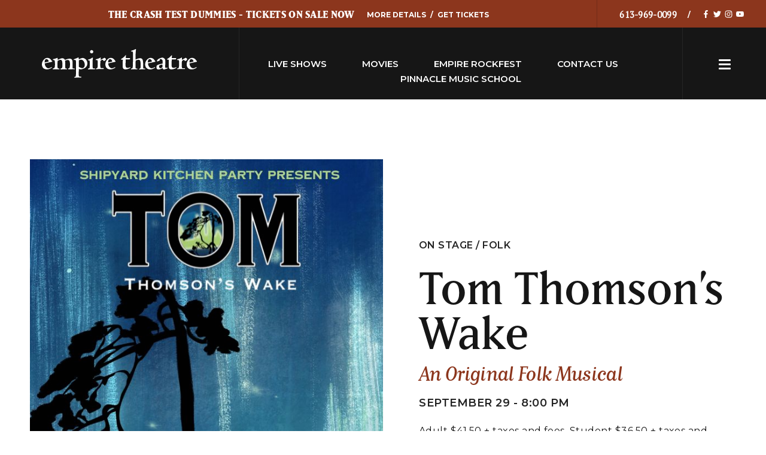

--- FILE ---
content_type: text/html; charset=UTF-8
request_url: https://theempiretheatre.com/live/tom-thomsons-wake/
body_size: 23260
content:
<!doctype html>
<html class="no-js" lang="en">
<head>
    <meta http-equiv="X-UA-Compatible" content="IE=edge"/>

    <meta charset="UTF-8">
    <meta name="viewport" content="width=device-width, initial-scale=1">

	<meta name='robots' content='index, follow, max-image-preview:large, max-snippet:-1, max-video-preview:-1' />

	<!-- This site is optimized with the Yoast SEO plugin v26.6 - https://yoast.com/wordpress/plugins/seo/ -->
	<title>Tom Thomson&#039;s Wake - The Empire Theatre</title>
<link data-rocket-preload as="style" href="https://fonts.googleapis.com/css?family=PT%20Serif%7CMontserrat%3A300%2C400%2C600%2C700&#038;display=swap" rel="preload">
<link href="https://fonts.googleapis.com/css?family=PT%20Serif%7CMontserrat%3A300%2C400%2C600%2C700&#038;display=swap" media="print" onload="this.media=&#039;all&#039;" rel="stylesheet">
<noscript data-wpr-hosted-gf-parameters=""><link rel="stylesheet" href="https://fonts.googleapis.com/css?family=PT%20Serif%7CMontserrat%3A300%2C400%2C600%2C700&#038;display=swap"></noscript>
<style id="rocket-critical-css">meta.foundation-mq-small{font-family:"/only screen/";width:0}meta.foundation-mq-small-only{font-family:"/only screen and (max-width:40em)/";width:0}meta.foundation-mq-medium{font-family:"/only screen and (min-width:40.0625em)/";width:40.0625em}meta.foundation-mq-medium-only{font-family:"/only screen and (min-width:40.0625em) and (max-width:64em)/";width:40.0625em}meta.foundation-mq-large{font-family:"/only screen and (min-width:64.0625em)/";width:64.0625em}meta.foundation-mq-large-only{font-family:"/only screen and (min-width:64.0625em) and (max-width:90em)/";width:64.0625em}meta.foundation-mq-xlarge{font-family:"/only screen and (min-width:90.0625em)/";width:90.0625em}meta.foundation-mq-xlarge-only{font-family:"/only screen and (min-width:90.0625em) and (max-width:120em)/";width:90.0625em}meta.foundation-mq-xxlarge{font-family:"/only screen and (min-width:120.0625em)/";width:120.0625em}meta.foundation-data-attribute-namespace{font-family:false}html,body{height:100%}*,*:before,*:after{-webkit-box-sizing:border-box;-moz-box-sizing:border-box;box-sizing:border-box}html,body{font-size:100%}body{background:#fff;color:#222;font-family:"Helvetica Neue",Helvetica,Roboto,Arial,sans-serif;font-style:normal;font-weight:normal;line-height:1.5;margin:0;padding:0;position:relative}img{max-width:100%;height:auto}img{-ms-interpolation-mode:bicubic}img{display:inline-block;vertical-align:middle}.button{-webkit-appearance:none;-moz-appearance:none;border-radius:0;border-style:solid;border-width:0;font-family:"Helvetica Neue",Helvetica,Roboto,Arial,sans-serif;font-weight:normal;line-height:normal;margin:0 0 1.25rem;position:relative;text-align:center;text-decoration:none;display:inline-block;padding:1rem 2rem 1.0625rem 2rem;font-size:1rem;background-color:#008CBA;border-color:#007095;color:#fff}@media only screen and (min-width:40.0625em){.button{display:inline-block}}form{margin:0 0 1rem}label{color:#4d4d4d;display:block;font-size:0.875rem;font-weight:normal;line-height:1.5;margin-bottom:0}input[type="text"],input[type="email"]{-webkit-appearance:none;-moz-appearance:none;border-radius:0;background-color:#fff;border-style:solid;border-width:1px;border-color:#ccc;box-shadow:inset 0 1px 2px rgba(0,0,0,0.1);color:rgba(0,0,0,0.75);display:block;font-family:inherit;font-size:0.875rem;height:2.3125rem;margin:0 0 1rem 0;padding:0.5rem;width:100%;-webkit-box-sizing:border-box;-moz-box-sizing:border-box;box-sizing:border-box}input[type="submit"]{-webkit-appearance:none;-moz-appearance:none;border-radius:0}::-webkit-input-placeholder{color:#666}:-moz-placeholder{color:#666}::-moz-placeholder{color:#666}:-ms-input-placeholder{color:#666}meta.foundation-mq-topbar{font-family:"/only screen and (min-width:40.0625em)/";width:40.0625em}div,ul,li,h3,h4,form,p{margin:0;padding:0}a{color:#008CBA;line-height:inherit;text-decoration:none}p{font-family:inherit;font-size:1rem;font-weight:normal;line-height:1.6;margin-bottom:1.25rem;text-rendering:optimizeLegibility}h3,h4{color:#222;font-family:"Helvetica Neue",Helvetica,Roboto,Arial,sans-serif;font-style:normal;font-weight:normal;line-height:1.4;margin-bottom:0.5rem;margin-top:0.2rem;text-rendering:optimizeLegibility}h3{font-size:1.375rem}h4{font-size:1.125rem}ul{font-family:inherit;font-size:1rem;line-height:1.6;list-style-position:outside;margin-bottom:1.25rem}ul{margin-left:1.1rem}ul li ul{margin-left:1.25rem;margin-bottom:0}@media only screen and (min-width:40.0625em){h3,h4{line-height:1.4}h3{font-size:1.6875rem}h4{font-size:1.4375rem}}.reveal-modal{border-radius:3px;display:none;position:absolute;top:0;visibility:hidden;width:100%;z-index:1005;left:0;background-color:#fff;padding:1.875rem;border:solid 1px #666;box-shadow:0 0 10px rgba(0,0,0,0.4)}@media only screen and (max-width:40em){.reveal-modal{min-height:100vh}}.reveal-modal>:first-child{margin-top:0}.reveal-modal>:last-child{margin-bottom:0}@media only screen and (min-width:40.0625em){.reveal-modal{left:0;margin:0 auto;max-width:62.5rem;right:0;width:80%}}@media only screen and (min-width:40.0625em){.reveal-modal{top:6.25rem}}.reveal-modal .close-reveal-modal{color:#aaa;font-size:2.5rem;font-weight:bold;line-height:1;position:absolute;top:0.625rem;right:1.375rem}.show-for-sr{clip:rect(1px,1px,1px,1px);height:1px;overflow:hidden;position:absolute!important;width:1px}@font-face{font-family:"matrix-ii";src:url("https://use.typekit.net/af/e681e3/00000000000000003b9adb81/27/l?primer=7cdcb44be4a7db8877ffa5c0007b8dd865b3bbc383831fe2ea177f62257a9191&fvd=i7&v=3") format("woff2"),url("https://use.typekit.net/af/e681e3/00000000000000003b9adb81/27/d?primer=7cdcb44be4a7db8877ffa5c0007b8dd865b3bbc383831fe2ea177f62257a9191&fvd=i7&v=3") format("woff"),url("https://use.typekit.net/af/e681e3/00000000000000003b9adb81/27/a?primer=7cdcb44be4a7db8877ffa5c0007b8dd865b3bbc383831fe2ea177f62257a9191&fvd=i7&v=3") format("opentype");font-display:swap;font-style:italic;font-weight:700;font-stretch:normal}@font-face{font-family:"matrix-ii";src:url("https://use.typekit.net/af/a49ac6/00000000000000003b9adb82/27/l?primer=7cdcb44be4a7db8877ffa5c0007b8dd865b3bbc383831fe2ea177f62257a9191&fvd=n8&v=3") format("woff2"),url("https://use.typekit.net/af/a49ac6/00000000000000003b9adb82/27/d?primer=7cdcb44be4a7db8877ffa5c0007b8dd865b3bbc383831fe2ea177f62257a9191&fvd=n8&v=3") format("woff"),url("https://use.typekit.net/af/a49ac6/00000000000000003b9adb82/27/a?primer=7cdcb44be4a7db8877ffa5c0007b8dd865b3bbc383831fe2ea177f62257a9191&fvd=n8&v=3") format("opentype");font-display:swap;font-style:normal;font-weight:800;font-stretch:normal}@font-face{font-family:"matrix-ii";src:url("https://use.typekit.net/af/787225/00000000000000003b9adb83/27/l?primer=7cdcb44be4a7db8877ffa5c0007b8dd865b3bbc383831fe2ea177f62257a9191&fvd=n7&v=3") format("woff2"),url("https://use.typekit.net/af/787225/00000000000000003b9adb83/27/d?primer=7cdcb44be4a7db8877ffa5c0007b8dd865b3bbc383831fe2ea177f62257a9191&fvd=n7&v=3") format("woff"),url("https://use.typekit.net/af/787225/00000000000000003b9adb83/27/a?primer=7cdcb44be4a7db8877ffa5c0007b8dd865b3bbc383831fe2ea177f62257a9191&fvd=n7&v=3") format("opentype");font-display:swap;font-style:normal;font-weight:700;font-stretch:normal}@font-face{font-family:"matrix-ii";src:url("https://use.typekit.net/af/ce7c8b/00000000000000003b9adb85/27/l?primer=7cdcb44be4a7db8877ffa5c0007b8dd865b3bbc383831fe2ea177f62257a9191&fvd=n4&v=3") format("woff2"),url("https://use.typekit.net/af/ce7c8b/00000000000000003b9adb85/27/d?primer=7cdcb44be4a7db8877ffa5c0007b8dd865b3bbc383831fe2ea177f62257a9191&fvd=n4&v=3") format("woff"),url("https://use.typekit.net/af/ce7c8b/00000000000000003b9adb85/27/a?primer=7cdcb44be4a7db8877ffa5c0007b8dd865b3bbc383831fe2ea177f62257a9191&fvd=n4&v=3") format("opentype");font-display:swap;font-style:normal;font-weight:400;font-stretch:normal}@font-face{font-family:"matrix-ii";src:url("https://use.typekit.net/af/64cd19/00000000000000003b9adb86/27/l?primer=7cdcb44be4a7db8877ffa5c0007b8dd865b3bbc383831fe2ea177f62257a9191&fvd=i4&v=3") format("woff2"),url("https://use.typekit.net/af/64cd19/00000000000000003b9adb86/27/d?primer=7cdcb44be4a7db8877ffa5c0007b8dd865b3bbc383831fe2ea177f62257a9191&fvd=i4&v=3") format("woff"),url("https://use.typekit.net/af/64cd19/00000000000000003b9adb86/27/a?primer=7cdcb44be4a7db8877ffa5c0007b8dd865b3bbc383831fe2ea177f62257a9191&fvd=i4&v=3") format("opentype");font-display:swap;font-style:italic;font-weight:400;font-stretch:normal}.header .logo-container{position:relative;height:120px;width:400px;float:left;text-align:center;border-right:solid 1px #252525}.header .logo-container a{display:block;margin:0 auto;height:100%}.header .logo-container .logo{width:65%;fill:#fff;position:absolute;top:50%;left:0;right:0;margin:0 auto;-ms-transform:translate(0,-50%);transform:translateY(-50%)}.header .utility{background-color:#8c361d;height:46px;clear:both;overflow:hidden}.header .utility .announcement-container{height:46px;width:78%;float:left;text-align:center;padding-top:12px;border-right:solid 1px #732c18}.header .utility .announcement-container span{font-family:"matrix-ii",serif;color:#fff;font-size:16px;font-weight:800;letter-spacing:.02em;text-transform:uppercase}.header .utility .announcement-container .announcement-actions{list-style:none;display:inline-block;font-size:0;margin:0 0 0 20px;position:relative;bottom:1px}.header .utility .announcement-container .announcement-actions li{font-family:"Montserrat",sans-serif;font-size:12px;font-weight:700;text-transform:uppercase;color:#fff;display:inline-block}.header .utility .announcement-container .announcement-actions li:after{content:"/";margin:0 7px}.header .utility .announcement-container .announcement-actions li:last-child:after{display:none}.header .utility .announcement-container .announcement-actions a{color:#fff}.header .utility .contact-container{height:46px;width:22%;float:left;text-align:center}.header .utility .contact-info{list-style:none;display:inline-block;margin:12px 0 0}.header .utility .contact-info li{display:inline-block;font-family:"PT Serif",serif;color:#fff;font-size:15px;font-weight:700;letter-spacing:.02em;text-transform:uppercase}.header .utility .contact-info li a{color:#fff}.header .utility .contact-info li:first-child:after{position:relative;bottom:1px;content:"/";margin:0 15px 0 18px;font-family:"Montserrat",sans-serif;font-size:12px;font-weight:700;text-transform:uppercase;color:#fff}.header .social{position:relative;list-style:none;font-size:0;margin:0;bottom:0}.header .social li{display:inline-block;margin-right:6px}.header .social li:last-child{margin:0}.header .social li:after{display:none}.header .social svg{height:13px;width:13px;fill:#fff;position:relative;top:0}.header .main{background-color:#161616;height:120px;clear:both}.header .nav-container{width:calc(100% - 540px);float:left;text-align:center}.header .main-nav{list-style:none;margin:48px 0 0}.header .main-nav li{display:inline-block;margin-right:10%}.header .main-nav li:last-child{margin:0}.header .main-nav li a{font-family:"Montserrat",sans-serif;color:#fff;text-transform:uppercase;font-size:15px;font-weight:600}.header .hamburger-container{float:right;height:120px;width:140px;border-left:solid 1px #252525}.header .menu-toggle{position:relative;display:block;margin:0 auto;z-index:110;height:100%}.header .menu-toggle .hamburger-icon{position:absolute;top:0;bottom:0;width:100%;top:50%;height:14px;margin:0 auto;-ms-transform:translate(0,-50%);transform:translateY(-50%)}.header .menu-toggle span{background:#fff;border:none;height:3px;border-radius:10px;width:100%;width:20px;position:absolute;top:0;left:0;right:0;margin:0 auto}.header .menu-toggle span:nth-of-type(2){top:7px}.header .menu-toggle span:nth-of-type(3){top:14px}.event-split{padding:100px 0;text-align:center;-webkit-animation:fadeIn .5s ease .7s 1 normal both running;-moz-animation:fadeIn .5s ease .7s 1 normal both running;animation:fadeIn .5s ease .7s 1 normal both running}.offcanvas-nav-container{background-color:#161616;position:fixed;z-index:1200;width:280px;top:0;height:100%;left:100%;right:0;transform:translateX(0)}.offcanvas-nav-container .text-button{font-family:"Montserrat",sans-serif;text-transform:uppercase;font-weight:400;letter-spacing:.03em;border-color:#c8c8c8;color:#c8c8c8;font-size:13px;padding:8px 12px}.offcanvas-nav-container .text-button svg{position:relative;top:2px;width:15px;height:15px;margin-right:6px;fill:#fff}.offcanvas-nav-container .nav-menu .social{display:block;margin:0}.offcanvas-nav-container .nav-menu .social:after{display:block;content:"";clear:both}.offcanvas-nav-container .nav-menu .social li{margin:0 20px 0 0;padding:0;border:0;display:inline-block}.offcanvas-nav-container .nav-menu .social li svg{position:relative;top:0;fill:#fff;width:20px;height:20px}.offcanvas-nav-container .nav-menu .social li:last-child{border-right:0;margin:0}.offcanvas-nav-container .nav-menu .social a{padding:15px 0;display:block;font-weight:normal}.offcanvas-nav-container .nav-menu{background-color:#161616;list-style:none;margin:0;position:absolute;top:0;left:0;right:0;margin:60px 0 0;padding-bottom:60px;text-align:center;overflow-y:scroll;height:100%;scrollbar-width:none;-ms-overflow-style:none}.offcanvas-nav-container .nav-menu::-webkit-scrollbar{width:0px}.offcanvas-nav-container .nav-menu .fa-chevron-right{position:absolute;color:#fff;right:28px;font-size:16px;margin-top:5px}.offcanvas-nav-container .nav-menu li{font-family:"Montserrat",sans-serif;text-transform:uppercase;font-size:15px;font-weight:600;letter-spacing:0;display:block;padding:0}.offcanvas-nav-container .nav-menu li:first-child{border-bottom:solid 1px #1b1b1b;border-top:solid 1px #1b1b1b;margin-bottom:15px}.offcanvas-nav-container .nav-menu li a{padding:15px 0;display:block;color:#fff}.offcanvas-nav-container .sub-panel{position:absolute;top:0;left:0;right:0;bottom:0;z-index:100;background:#fff;width:100%;height:100%;margin:0;padding:0;overflow-y:scroll;scrollbar-width:none;-ms-overflow-style:none}.offcanvas-nav-container .sub-panel::-webkit-scrollbar{width:0px}.offcanvas-nav-container .sub-panel .nav-menu{margin:0;font-size:0;list-style:none;border:0}.offcanvas-nav-container .sub-panel .nav-menu li.title{position:fixed;top:0;left:0;right:0;width:calc(100% - 141px);height:61px;line-height:61px;z-index:1100;margin:0 auto;color:#c8c8c8;font-size:12px;font-family:"Montserrat",sans-serif;font-weight:700;text-transform:uppercase;letter-spacing:0}.offcanvas-nav-container .sub-panel .nav-menu li.back{height:60px;line-height:60px;background-color:#161616;z-index:10;position:fixed;top:0;left:0;font-size:11px;font-family:"Montserrat",sans-serif;text-transform:uppercase;font-weight:700;padding:0;border-bottom:0;border-right:solid 1px #252525}.offcanvas-nav-container .sub-panel .nav-menu li.back svg{position:relative;top:5px;width:23px;height:23px;margin-right:6px;fill:#fff}.offcanvas-nav-container .sub-panel .nav-menu li.back a{padding:0;width:70px;height:60px;line-height:60px;display:block;color:#161616}.offcanvas-nav-container .sub-panel{display:none}.nav-right{width:280px;height:100%;display:inline-block;position:relative}.close-menu{position:absolute;display:block;text-align:center;width:60px;height:60px;right:0;top:0}.close-menu span{position:relative;top:18px;font-size:24px;color:#8c361d}.close-menu svg{position:absolute;top:22px;left:0;right:0;margin:0 auto;fill:#fff;width:18px;height:18px}.nav-bg{background:rgba(0,0,0,0);position:fixed;top:0;left:0;width:0;height:0;z-index:1201}.modal{padding:40px;text-align:center;z-index:1303}.modal.email-signup{max-width:450px}.modal h4{font-family:"matrix-ii",serif;font-weight:700;color:#161616;font-size:40px;line-height:1.1;margin:0 0 20px}.modal p{font-size:14px;font-family:"Montserrat",sans-serif;font-weight:100;margin-bottom:20px;letter-spacing:.03em;max-width:380px;margin:0 auto 30px auto}.modal input{text-align:center;font-family:"Montserrat",sans-serif;font-size:15px;font-weight:300;height:42px;margin-bottom:10px;border-radius:0;box-shadow:none}.modal input[type=text]{color:#161616}.modal input[type=submit]{outline:none;width:100%;margin:0;font-family:"Montserrat",sans-serif;text-transform:uppercase;font-weight:700;padding:11px 24px;font-size:14px;letter-spacing:.03em}.modal .close-reveal-modal{color:#000;font-size:36px;width:50px;height:50px;line-height:46px;display:block;font-weight:400;position:absolute;text-align:center;top:0;right:0;padding:0;margin:0}.modal .response{font-family:"Montserrat",sans-serif;font-size:12px;color:#161616;padding-bottom:23px;font-weight:200}.split{position:relative;max-width:1300px;width:100%;padding:0 50px;margin:0 auto;text-align:right}.split img{width:50%}.split.image-left{text-align:left}.split.image-left .split-container{right:0;left:inherit}.split .text-container{max-width:600px;width:100%;margin:0 auto;padding:0 40px}.split .text-container .title{display:block;font-family:"Montserrat",sans-serif;font-size:16px;font-weight:600;padding-bottom:20px;letter-spacing:.03em;text-transform:uppercase}.split .text-container .date{display:block;font-family:"Montserrat",sans-serif;font-size:18px;font-weight:600;padding-bottom:20px;letter-spacing:.03em;text-transform:uppercase}.split .text-container .info{font-family:"matrix-ii",serif;font-weight:400;font-size:33px;font-style:italic;line-height:1;letter-spacing:-0.02em;color:#8c361d;display:block;margin-bottom:20px}.split .text-container h3{font-family:"matrix-ii",serif;color:#161616;font-size:75px;text-transform:none;letter-spacing:0;font-weight:500;margin-bottom:15px;line-height:1}.split .text-container p{font-family:"Montserrat",sans-serif;font-size:16px;font-weight:400;padding-bottom:20px;letter-spacing:.03em}.split .text-container .button{padding:9px 40px}.split .text-container .button.buy-tickets-button{margin-right:10px!important}.split .text-container .social{position:relative;list-style:none;font-size:0;margin:40px 0 0;bottom:1px}.split .text-container .social li{display:inline-block;margin-right:8px}.split .text-container .social li:last-child{margin:0}.split .text-container .social li:after{display:none}.split .text-container .social svg{position:relative;top:0;height:18px;width:18px;fill:#161616}.split .text-container .social .share{list-style:none;padding:0 10px 0 0;position:relative;top:-3px;font-family:"Montserrat",sans-serif;font-size:18px;font-weight:400;letter-spacing:.03em}.split .text-container .button{margin:0}.split .split-container{position:absolute;top:50%;left:0;right:inherit;width:50%;-ms-transform:translate(0,-50%);transform:translateY(-50%)}html{-webkit-text-size-adjust:100%;-moz-osx-font-smoothing:grayscale;-webkit-font-smoothing:antialiased}body{background-color:#fff}html,p,a{color:#161616}h3,h4{font-family:"Montserrat",sans-serif;margin:0 0 20px}p,ul{font-family:"Montserrat",sans-serif;margin:0 0 20px}header,section{-webkit-animation:fadeIn 1s ease 0s 1 normal both running;-moz-animation:fadeIn 1s ease 0s 1 normal both running;animation:fadeIn 1s ease 0s 1 normal both running}.button{font-family:"Montserrat",sans-serif;text-transform:uppercase;font-weight:700;padding:11px 24px;font-size:14px;letter-spacing:.03em}.button.black{background-color:#161616;border:solid 2px #161616;color:#fff}.button.maroon{background-color:#8c361d;border:solid 2px #8c361d;color:#fff}@media only screen and (max-width:1340px)and (min-width:1025px){.header .main-nav li{margin-right:8%}}@media only screen and (max-width:1260px)and (min-width:1025px){.header .nav-container{width:calc(100% - 460px)}.header .logo-container{width:320px}.header .main-nav li{margin-right:8%}}@media only screen and (max-width:1180px)and (min-width:1025px){.header .nav-container{width:calc(100% - 400px)}.header .logo-container{width:280px}.header .hamburger-container{width:120px}.header .main-nav li{margin-right:6%}}@media only screen and (max-width:1024px)and (min-width:641px){.header .utility{display:none}.header .nav-container{display:none}.header .main,.header .logo-container,.header .hamburger-container{height:60px}.header .logo-container{width:250px}.header .hamburger-container{width:60px}.split{padding:0 10px}.event-split{padding:80px 0}.split .text-container h3{font-size:69px}.split .text-container .info{font-size:28px;margin-bottom:10px}.split .text-container .title,.split .text-container .date{font-size:15px;padding-bottom:10px}.split .text-container p{font-size:14px;padding-bottom:10px}}@media only screen and (max-width:960px)and (min-width:641px){.split .text-container h3{font-size:50px}.split .text-container .info{font-size:25px;margin-bottom:10px}.split .text-container .title,.split .text-container .date{font-size:14px;padding-bottom:10px}.split .text-container p{font-size:13px;padding-bottom:10px}}@media only screen and (max-width:880px)and (min-width:641px){.split .text-container h3{font-size:45px}.split .text-container .info{font-size:23px;margin-bottom:8px}.split .text-container .title,.split .text-container .date{font-size:13px;padding-bottom:8px}.split .text-container p{font-size:13px;padding-bottom:8px}}@media only screen and (max-width:800px)and (min-width:641px){.split .text-container h3{font-size:45px}.split .text-container .title,.split .text-container .date{font-size:12px;padding-bottom:8px}.split .text-container p{font-size:12px;padding-bottom:8px}}@media only screen and (max-width:720px)and (min-width:641px){.split .text-container h3{font-size:35px}.split .text-container .title,.split .text-container .date{font-size:11px;padding-bottom:8px}.split .text-container p{font-size:11px;padding-bottom:8px}}@media only screen and (max-width:640px){.header .utility{display:none}.header .nav-container{display:none}.header .main,.header .logo-container,.header .hamburger-container{height:60px}.header .logo-container{width:200px;border:0}.header .logo-container .logo{width:100%;padding:0 20px}.header .hamburger-container{width:60px;border:0}.split .split-container{position:static;top:0;transform:none;width:100%}.split .text-container{padding:20px 15px}.split .text-container h3{font-size:35px;margin:0 0 20px}.split .text-container p{font-size:14px}.split{padding:0 10px}.split img{width:100%}.event-split{padding:50px 0 0 0}.split .text-container .info{font-size:25px;margin-bottom:10px}.modal{max-width:inherit}}@media only screen and (max-width:560px){.button{font-size:11px}}@media only screen and (max-width:480px){.button{font-size:11px;padding:8px 16px}.modal{padding:40px 10px}}@-webkit-keyframes fadeIn{from{opacity:0}to{opacity:1}}@-moz-keyframes fadeIn{from{opacity:0}to{opacity:1}}@keyframes fadeIn{from{opacity:0}to{opacity:1}}</style>
	<meta name="description" content="An Original Folk Musical Adult $41.50 + taxes and fees, Student $36.50 + taxes and fees, Group of 10+ $36.50 + taxes and fees Tom Thomson’s Wake – An Original Folk Musical Two years after renowned painter Tom Thomson’s mysterious death, his friend, his mentor and his lover gather" />
	<link rel="canonical" href="https://theempiretheatre.com/live/tom-thomsons-wake/" />
	<meta property="og:locale" content="en_US" />
	<meta property="og:type" content="article" />
	<meta property="og:title" content="Tom Thomson&#039;s Wake - The Empire Theatre" />
	<meta property="og:description" content="An Original Folk Musical Adult $41.50 + taxes and fees, Student $36.50 + taxes and fees, Group of 10+ $36.50 + taxes and fees Tom Thomson’s Wake – An Original Folk Musical Two years after renowned painter Tom Thomson’s mysterious death, his friend, his mentor and his lover gather" />
	<meta property="og:url" content="https://theempiretheatre.com/live/tom-thomsons-wake/" />
	<meta property="og:site_name" content="The Empire Theatre" />
	<meta property="article:publisher" content="https://www.facebook.com/theempiretheatre/" />
	<meta property="article:modified_time" content="2023-09-25T18:51:05+00:00" />
	<meta property="og:image" content="https://theempiretheatre.com/uploads/2023/04/TTW-Sample-Poster-640-×-791-px.jpg" />
	<meta property="og:image:width" content="640" />
	<meta property="og:image:height" content="791" />
	<meta property="og:image:type" content="image/jpeg" />
	<meta name="twitter:card" content="summary_large_image" />
	<meta name="twitter:site" content="@EmpireTheatre_" />
	<meta name="twitter:label1" content="Est. reading time" />
	<meta name="twitter:data1" content="1 minute" />
	<script type="application/ld+json" class="yoast-schema-graph">{"@context":"https://schema.org","@graph":[{"@type":"WebPage","@id":"https://theempiretheatre.com/live/tom-thomsons-wake/","url":"https://theempiretheatre.com/live/tom-thomsons-wake/","name":"Tom Thomson's Wake - The Empire Theatre","isPartOf":{"@id":"https://theempiretheatre.com/#website"},"primaryImageOfPage":{"@id":"https://theempiretheatre.com/live/tom-thomsons-wake/#primaryimage"},"image":{"@id":"https://theempiretheatre.com/live/tom-thomsons-wake/#primaryimage"},"thumbnailUrl":"https://theempiretheatre.com/uploads/2023/04/TTW-Sample-Poster-640-×-791-px.jpg","datePublished":"2023-04-12T16:33:40+00:00","dateModified":"2023-09-25T18:51:05+00:00","description":"An Original Folk Musical Adult $41.50 + taxes and fees, Student $36.50 + taxes and fees, Group of 10+ $36.50 + taxes and fees Tom Thomson’s Wake – An Original Folk Musical Two years after renowned painter Tom Thomson’s mysterious death, his friend, his mentor and his lover gather","breadcrumb":{"@id":"https://theempiretheatre.com/live/tom-thomsons-wake/#breadcrumb"},"inLanguage":"en-US","potentialAction":[{"@type":"ReadAction","target":["https://theempiretheatre.com/live/tom-thomsons-wake/"]}]},{"@type":"ImageObject","inLanguage":"en-US","@id":"https://theempiretheatre.com/live/tom-thomsons-wake/#primaryimage","url":"https://theempiretheatre.com/uploads/2023/04/TTW-Sample-Poster-640-×-791-px.jpg","contentUrl":"https://theempiretheatre.com/uploads/2023/04/TTW-Sample-Poster-640-×-791-px.jpg","width":640,"height":791},{"@type":"BreadcrumbList","@id":"https://theempiretheatre.com/live/tom-thomsons-wake/#breadcrumb","itemListElement":[{"@type":"ListItem","position":1,"name":"Home","item":"https://theempiretheatre.com/"},{"@type":"ListItem","position":2,"name":"Tom Thomson&#8217;s Wake"}]},{"@type":"WebSite","@id":"https://theempiretheatre.com/#website","url":"https://theempiretheatre.com/","name":"The Empire Theatre","description":"Live From The Empire Theatre - Streaming Now","potentialAction":[{"@type":"SearchAction","target":{"@type":"EntryPoint","urlTemplate":"https://theempiretheatre.com/?s={search_term_string}"},"query-input":{"@type":"PropertyValueSpecification","valueRequired":true,"valueName":"search_term_string"}}],"inLanguage":"en-US"}]}</script>
	<!-- / Yoast SEO plugin. -->


<link rel='dns-prefetch' href='//platform.instagram.com' />
<link rel='dns-prefetch' href='//www.eventbrite.com' />
<link rel='dns-prefetch' href='//fonts.googleapis.com' />
<link rel='dns-prefetch' href='//use.typekit.net' />
<link href='https://fonts.gstatic.com' crossorigin rel='preconnect' />
<link rel="alternate" title="oEmbed (JSON)" type="application/json+oembed" href="https://theempiretheatre.com/wp-json/oembed/1.0/embed?url=https%3A%2F%2Ftheempiretheatre.com%2Flive%2Ftom-thomsons-wake%2F" />
<link rel="alternate" title="oEmbed (XML)" type="text/xml+oembed" href="https://theempiretheatre.com/wp-json/oembed/1.0/embed?url=https%3A%2F%2Ftheempiretheatre.com%2Flive%2Ftom-thomsons-wake%2F&#038;format=xml" />
<style id='wp-img-auto-sizes-contain-inline-css' type='text/css'>
img:is([sizes=auto i],[sizes^="auto," i]){contain-intrinsic-size:3000px 1500px}
/*# sourceURL=wp-img-auto-sizes-contain-inline-css */
</style>
<link rel='preload'  href='https://theempiretheatre.com/site/addons/they-social-media/assets/css/widget.css?ver=1.0.0' data-rocket-async="style" as="style" onload="this.onload=null;this.rel='stylesheet'" onerror="this.removeAttribute('data-rocket-async')"  type='text/css' media='all' />
<link rel='preload'  href='https://theempiretheatre.com/site/themes/default_theme/assets/vendor/foundation-5.5.3/css/foundation.min.css?ver=5.5.3' data-rocket-async="style" as="style" onload="this.onload=null;this.rel='stylesheet'" onerror="this.removeAttribute('data-rocket-async')"  type='text/css' media='all' />

<link rel='preload'  href='//use.typekit.net/yhz3dmh.css?ver=1.0' data-rocket-async="style" as="style" onload="this.onload=null;this.rel='stylesheet'" onerror="this.removeAttribute('data-rocket-async')"  type='text/css' media='all' />
<link rel='preload'  href='https://theempiretheatre.com/site/themes/default_theme/assets/vendor/slick-1.6.0/slick/slick.css?ver=1.6.0' data-rocket-async="style" as="style" onload="this.onload=null;this.rel='stylesheet'" onerror="this.removeAttribute('data-rocket-async')"  type='text/css' media='all' />
<link rel='preload'  href='https://theempiretheatre.com/site/themes/default_theme/assets/styles/screen.css?ver=1.0.6' data-rocket-async="style" as="style" onload="this.onload=null;this.rel='stylesheet'" onerror="this.removeAttribute('data-rocket-async')"  type='text/css' media='all' />
<script type="text/javascript" src="//platform.instagram.com/en_US/embeds.js?ver=6.9" id="twitter_embed-js" data-rocket-defer defer></script>
<script type="text/javascript" src="https://theempiretheatre.com/site/themes/default_theme/assets/vendor/jquery-2.1.4.js?ver=2.1.4" id="jquery-js" data-rocket-defer defer></script>
<script type="text/javascript" src="https://theempiretheatre.com/site/addons/they-social-media/assets/js/main.js?ver=6.9" id="they_social_media-js" data-rocket-defer defer></script>
<script type="text/javascript" src="https://www.eventbrite.com/static/widgets/eb_widgets.js?ver=1.0.0" id="eventbrite-js"></script>
<link rel="https://api.w.org/" href="https://theempiretheatre.com/wp-json/" /><script async src="https://www.googletagmanager.com/gtag/js?id=UA-151606715-1"></script><script>window.dataLayer = window.dataLayer || []; function gtag(){dataLayer.push(arguments);} gtag('js', new Date()); gtag('config', 'UA-151606715-1');</script><link rel="apple-touch-icon" sizes="57x57" href="https://theempiretheatre.com/site/themes/default_theme/assets/images/favicon/apple-icon-57x57.png"/><link rel="apple-touch-icon" sizes="60x60" href="https://theempiretheatre.com/site/themes/default_theme/assets/images/favicon/apple-icon-60x60.png"/><link rel="apple-touch-icon" sizes="72x72" href="https://theempiretheatre.com/site/themes/default_theme/assets/images/favicon/apple-icon-72x72.png"/><link rel="apple-touch-icon" sizes="76x76" href="https://theempiretheatre.com/site/themes/default_theme/assets/images/favicon/apple-icon-76x76.png"/><link rel="apple-touch-icon" sizes="114x114" href="https://theempiretheatre.com/site/themes/default_theme/assets/images/favicon/apple-icon-114x114.png"/><link rel="apple-touch-icon" sizes="120x120" href="https://theempiretheatre.com/site/themes/default_theme/assets/images/favicon/apple-icon-120x120.png"/><link rel="apple-touch-icon" sizes="152x152" href="https://theempiretheatre.com/site/themes/default_theme/assets/images/favicon/apple-icon-152x152.png"/><link rel="apple-touch-icon" sizes="180x180" href="https://theempiretheatre.com/site/themes/default_theme/assets/images/favicon/apple-icon-180x180.png"/><link rel="icon" type="image/png" sizes="192x192" href="https://theempiretheatre.com/site/themes/default_theme/assets/images/favicon/android-icon-192x192.png"/><link rel="icon" type="image/png" sizes="32x32" href="https://theempiretheatre.com/site/themes/default_theme/assets/images/favicon/favicon-32x32.png"/><link rel="icon" type="image/png" sizes="96x96" href="https://theempiretheatre.com/site/themes/default_theme/assets/images/favicon/favicon-96x96.png"/><link rel="icon" type="image/png" sizes="16x16" href="https://theempiretheatre.com/site/themes/default_theme/assets/images/favicon/favicon-16x16.png"/><link rel="manifest" href="https://theempiretheatre.com/site/themes/default_theme/assets/images/favicon/manifest.json"/><meta name="msapplication-TileColor" content="#ffffff"/><meta name="msapplication-TileImage"content="https://theempiretheatre.com/site/themes/default_theme/assets/images/favicon/ms-icon-310x310.png"/><meta name="theme-color" content="#ffffff"/><script>
/*! loadCSS rel=preload polyfill. [c]2017 Filament Group, Inc. MIT License */
(function(w){"use strict";if(!w.loadCSS){w.loadCSS=function(){}}
var rp=loadCSS.relpreload={};rp.support=(function(){var ret;try{ret=w.document.createElement("link").relList.supports("preload")}catch(e){ret=!1}
return function(){return ret}})();rp.bindMediaToggle=function(link){var finalMedia=link.media||"all";function enableStylesheet(){link.media=finalMedia}
if(link.addEventListener){link.addEventListener("load",enableStylesheet)}else if(link.attachEvent){link.attachEvent("onload",enableStylesheet)}
setTimeout(function(){link.rel="stylesheet";link.media="only x"});setTimeout(enableStylesheet,3000)};rp.poly=function(){if(rp.support()){return}
var links=w.document.getElementsByTagName("link");for(var i=0;i<links.length;i++){var link=links[i];if(link.rel==="preload"&&link.getAttribute("as")==="style"&&!link.getAttribute("data-loadcss")){link.setAttribute("data-loadcss",!0);rp.bindMediaToggle(link)}}};if(!rp.support()){rp.poly();var run=w.setInterval(rp.poly,500);if(w.addEventListener){w.addEventListener("load",function(){rp.poly();w.clearInterval(run)})}else if(w.attachEvent){w.attachEvent("onload",function(){rp.poly();w.clearInterval(run)})}}
if(typeof exports!=="undefined"){exports.loadCSS=loadCSS}
else{w.loadCSS=loadCSS}}(typeof global!=="undefined"?global:this))
</script><meta name="generator" content="WP Rocket 3.20.2" data-wpr-features="wpr_defer_js wpr_async_css wpr_preload_links wpr_desktop" /></head>
<body class="wp-singular emp_on_stage-template-default single single-emp_on_stage postid-9526 wp-theme-default_theme">

<aside class="offcanvas-nav-container">
	<div class="nav-right">
		<div class="main-panel">
			<ul class="nav-menu">
								<li>
					<a href="javascript:void(0)" class="js-offcanvas-sub-menu text-button"><svg xmlns="http://www.w3.org/2000/svg" viewbox="0 0 32 32"><path d="M31.1 11.9c0-.7.3-1.3.7-1.8.2-.2.2-.6 0-.9l-2.3-2.3c-.1-.1-.3-.2-.4-.2-.2 0-.3.1-.4.2-.5.5-1.1.7-1.8.7s-1.3-.3-1.8-.7c-1-1-1-2.6 0-3.5.2-.2.2-.6 0-.9L22.8.2c-.2-.2-.6-.2-.9 0-.5.5-1.1.7-1.8.7S18.8.6 18.3.2c-.2-.2-.6-.2-.9 0L.2 17.4c-.1.2-.2.3-.2.5s.1.3.2.4c.5.5.7 1.1.7 1.8s-.3 1.3-.7 1.8c-.2.2-.2.6 0 .9l2.3 2.3c.2.2.6.2.9 0 .5-.5 1.1-.7 1.8-.7s1.3.3 1.8.7c.5.5.7 1.1.7 1.8s-.3 1.3-.7 1.8c-.1.1-.2.3-.2.4 0 .2.1.3.2.4l2.3 2.3c.1.1.2.2.4.2s.3-.1.4-.2c.5-.5 1.1-.7 1.8-.7s1.3.3 1.8.7c.2.2.6.2.9 0l17.3-17.3c.1-.1.2-.3.2-.4 0-.2-.1-.3-.2-.4-.6-.5-.8-1.1-.8-1.8m-.6 2.2L14.1 30.5c-.6-.5-1.4-.7-2.2-.7-.8 0-1.5.2-2.2.7L8.2 29c.5-.6.7-1.4.7-2.2 0-1-.4-1.9-1.1-2.7S6.1 23 5.1 23c-.8 0-1.5.2-2.2.7l-1.5-1.5c.5-.6.7-1.4.7-2.2s-.2-1.5-.7-2.2L17.9 1.5c.6.5 1.4.7 2.2.7s1.5-.2 2.2-.7L23.8 3c-1 1.5-.9 3.5.4 4.8.7.7 1.7 1.1 2.7 1.1.8 0 1.5-.2 2.2-.7l1.5 1.5c-.5.6-.7 1.4-.7 2.2s.2 1.5.6 2.2"/><path d="M18.3 3.3c-.2-.2-.6-.2-.9 0L3.3 17.4c-.1.1-.2.3-.2.4s.1.3.2.4l10.4 10.4c.1.1.3.2.4.2.2 0 .3-.1.4-.2l14.2-14.2c.1-.1.2-.3.2-.4 0-.2-.1-.3-.2-.4L18.3 3.3zm-4.2 24.1l-9.5-9.5L17.9 4.6l9.5 9.5-13.3 13.3z"/><path d="M11.1 20.9c.1.1.3.2.4.2.2 0 .3-.1.4-.2l9.2-9.2c.2-.2.2-.6 0-.9s-.6-.2-.9 0L11.1 20c-.2.3-.2.7 0 .9M17.1 10.2l-7.9 7.9c-.2.3-.2.7 0 .9.1.1.3.2.4.2.2 0 .3-.1.4-.2l7.9-7.9c.2-.2.2-.6 0-.9-.2-.2-.6-.2-.8 0M18.8 10c.2 0 .3-.1.4-.2.2-.2.2-.6 0-.9-.2-.2-.6-.2-.9 0-.2.2-.2.6 0 .9.2.2.4.2.5.2M13 21.9c-.3.3-.3.7 0 .9.1.1.3.2.4.2.2 0 .3-.1.4-.2.2-.2.2-.6 0-.9s-.6-.3-.8 0M14.3 21.5c.1.1.3.2.4.2.2 0 .3-.1.4-.2l7.9-7.9c.2-.2.2-.6 0-.9-.2-.2-.6-.2-.9 0l-7.9 7.9c-.2.3-.2.7.1.9"/><path fill="none" d="M0 0h32v32H0z"/></svg>Buy Tickets <span class="fas fa-chevron-right"></span></a>
					<div class="sub-panel">
						<ul class="nav-menu">
							<li class="back"><a href="#"><svg aria-hidden="true" data-prefix="fas" data-icon="angle-left" class="svg-inline--fa fa-angle-left fa-w-8" role="img" xmlns="http://www.w3.org/2000/svg" viewBox="0 0 256 512"><path fill="#ffffff" d="M31.7 239l136-136c9.4-9.4 24.6-9.4 33.9 0l22.6 22.6c9.4 9.4 9.4 24.6 0 33.9L127.9 256l96.4 96.4c9.4 9.4 9.4 24.6 0 33.9L201.7 409c-9.4 9.4-24.6 9.4-33.9 0l-136-136c-9.5-9.4-9.5-24.6-.1-34z"></path></svg></a></li>
							<li class="title">Buy Tickets</li>
							<li><a href="https://theempiretheatre.com/live/">Live Shows</a></li><li><a href="https://theempiretheatre.com/movies/">Movies</a></li>						</ul>
					</div>
				</li>
								
				<li><a href="https://theempiretheatre.com/live/">Live Shows</a></li><li><a href="https://theempiretheatre.com/movies/">Movies</a></li><li><a href="https://theempiretheatre.com/empire-festivals/">Empire Rockfest</a></li><li><a href="https://theempiretheatre.com/about/">Discover The Empire</a></li><li><a href="https://theempiretheatre.com/contact/">Contact Us</a></li><li><a href="https://theempiretheatre.com/headlines/">Headlines</a></li><li><a href="https://theempiretheatre.com/pinnacle-music-school/">Pinnacle Music School</a></li>				<li>
					<ul class="social">
						<li><a target="_blank" href="https://www.facebook.com/theempiretheatre/"><svg aria-hidden="true" data-prefix="fab" data-icon="facebook-f"  xmlns="http://www.w3.org/2000/svg" viewBox="0 0 264 512"><path fill="" d="M76.7 512V283H0v-91h76.7v-71.7C76.7 42.4 124.3 0 193.8 0c33.3 0 61.9 2.5 70.2 3.6V85h-48.2c-37.8 0-45.1 18-45.1 44.3V192H256l-11.7 91h-73.6v229"/></svg></a></li><li><a target="_blank" href="https://twitter.com/EmpireTheatre_"><svg xmlns="http://www.w3.org/2000/svg" viewbox="0 0 32 32"><path d="M28.7 9.5v.9C28.7 19 22.1 29 10.1 29 6.5 29 3 28 0 26.1c.5.1 1 .1 1.6.1 3.1 0 5.9-1 8.1-2.8-2.8-.1-5.3-1.9-6.1-4.5.4.1.8.1 1.2.1.6 0 1.2-.1 1.7-.2-3.1-.6-5.3-3.3-5.3-6.4v-.1c.9.5 1.9.8 3 .8-1.8-1.2-2.9-3.3-2.9-5.5 0-1.2.3-2.3.9-3.3 3.3 4.1 8.2 6.6 13.5 6.9-.1-.5-.2-1-.2-1.5 0-3.6 2.9-6.6 6.6-6.6 1.9 0 3.6.8 4.8 2.1 1.5-.3 2.9-.8 4.2-1.6-.5 1.5-1.5 2.8-2.9 3.6 1.3-.1 2.6-.5 3.8-1-.9 1.2-2 2.3-3.3 3.3z"/></svg></a></li><li><a target="_blank" href="https://www.instagram.com/theempiretheatre/"><svg xmlns="http://www.w3.org/2000/svg" viewbox="0 0 32 32"><path d="M16 8.6c-4.1 0-7.4 3.4-7.4 7.4 0 4.1 3.4 7.4 7.4 7.4s7.4-3.4 7.4-7.4c0-4.1-3.3-7.4-7.4-7.4zm0 12.2c-2.6 0-4.8-2.2-4.8-4.8 0-2.6 2.2-4.8 4.8-4.8 2.6 0 4.8 2.2 4.8 4.8 0 2.6-2.2 4.8-4.8 4.8zm9.5-12.5c0 1-.8 1.7-1.7 1.7-1 0-1.7-.8-1.7-1.7 0-1 .8-1.7 1.7-1.7.9 0 1.7.7 1.7 1.7zm4.9 1.7c-.1-2.4-.6-4.4-2.4-6.1-1.7-1.7-3.7-2.3-6.1-2.4-2.4-.1-9.6-.1-12 0s-4.2.7-6 2.4C2.2 5.7 1.7 7.6 1.6 10s-.1 9.5 0 12c.1 2.4.6 4.4 2.4 6.1 1.7 1.7 3.7 2.3 6.1 2.4s9.6.1 12 0c2.4-.1 4.4-.6 6.1-2.4s2.3-3.7 2.4-6.1c-.1-2.5-.1-9.6-.2-12zm-3.1 14.5c-.5 1.3-1.5 2.3-2.7 2.7-1.9.7-6.4.5-8.5.5-2.1 0-6.6.2-8.5-.5-1.3-.5-2.3-1.5-2.7-2.7-.7-1.9-.5-6.4-.5-8.5s-.5-6.6.3-8.5c.5-1.3 1.5-2.3 2.7-2.7 1.9-.7 6.4-.5 8.5-.5s6.6-.2 8.5.5c1.3.5 2.3 1.5 2.7 2.7.7 1.9.5 6.4.5 8.5s.5 6.6-.3 8.5z"/></svg></a></li><li><a target="_blank" href="https://www.youtube.com/channel/UC2esjG6HSYwIT-jRX4NGRhQ"><svg xmlns="http://www.w3.org/2000/svg" viewbox="0 0 32 32"><path d="M31.133 8.289a3.975 3.975 0 0 0-2.793-2.811C25.877 4.814 16 4.814 16 4.814s-9.876 0-12.339.664A3.965 3.965 0 0 0 .869 8.289c-.66 2.479-.66 7.652-.66 7.652s0 5.171.66 7.649c.363 1.369 1.433 2.4 2.792 2.766C6.124 27.02 16 27.02 16 27.02s9.876 0 12.339-.664c1.358-.365 2.429-1.396 2.793-2.766.659-2.479.659-7.649.659-7.649s.001-5.173-.658-7.652zM12.771 20.637v-9.392l8.254 4.696-8.254 4.696z"/></svg></a></li>					</ul>
				</li>
			</ul>
		</div>
		<a href="#" class="js-toggle-close close-menu">
			<svg class="close-icon" xmlns="http://www.w3.org/2000/svg" viewbox="0 0 32 32"><path d="M29.5 30.9c-.4 0-.8-.2-1.1-.5L16 18 3.6 30.4c-.5.6-1.6.6-2.2 0-.3-.3-.5-.7-.5-1.1 0-.4.2-.9.5-1.1l12.3-12.3L1.4 3.6c-.3-.3-.5-.7-.5-1.1 0-.4.2-.8.5-1.1.6-.6 1.6-.6 2.3 0L16 13.7 28.3 1.3c.6-.6 1.6-.6 2.3 0 .7.7.7 1.6 0 2.3L18.3 15.9l12.3 12.3c.7.7.7 1.6 0 2.3-.3.2-.6.4-1.1.4zM16 16.1l13.3 13.3c.1.1.2.1.3 0s.1-.3 0-.3L16.4 15.9 29.6 2.7c.1-.1.1-.3 0-.3-.1-.1-.1-.1-.2-.1 0 0-.1 0-.2.1L16 15.6 2.6 2.3c-.1-.1-.1-.1-.2-.1s-.1 0-.2.1-.1.1-.1.2 0 .1.1.2l13.2 13.2L2.2 29.1c-.1.1-.1.1-.1.2s0 .1.1.2.1.1.2.1c0 0 .1 0 .2-.1L16 16.1z"/><path d="M29.5 31.4c-.5 0-1.1-.2-1.5-.6l-12-12-12 12c-.7.7-2.1.7-2.9 0-.4-.4-.6-.9-.6-1.5 0-.5.2-1.1.6-1.5L13 15.9 1 3.9C.6 3.5.4 3 .4 2.5.4 2 .7 1.4 1 1 1.7.3 3.1.3 3.9 1l12 12L28 1c.7-.7 2.1-.7 2.9 0 .4.4.7 1 .7 1.5s-.2 1-.6 1.4l-12 12 12 11.9c.4.4.6.9.6 1.5 0 .5-.2 1.1-.6 1.5-.4.3-1 .6-1.5.6zM16 17.4l12.7 12.7c.2.2.5.3.8.3.3 0 .6-.1.8-.3.2-.2.4-.5.4-.8 0-.3-.1-.6-.4-.8L17.7 15.9 30.3 3.3c.2-.2.4-.5.4-.8s-.1-.6-.4-.8c-.4-.3-1.2-.4-1.6 0L16 14.4 3.3 1.7c-.4-.3-1.2-.4-1.6 0-.2.2-.3.5-.3.8 0 .3.1.6.3.8l12.6 12.6L1.7 28.5c-.2.2-.3.5-.3.8 0 .3.1.6.3.8.4.3 1.2.4 1.6 0L16 17.4zM2.4 30c-.3 0-.4 0-.5-.2-.2-.2-.2-.3-.2-.5s.1-.4.2-.5l12.9-12.9L1.9 3c-.2-.2-.3-.3-.3-.5 0-.3.1-.4.2-.5.2-.2.3-.3.6-.3s.4.1.5.2l13.1 13L28.9 2c.2-.2.5-.2.5-.2.2 0 .3 0 .4.1h.1l.2.3c.1.3 0 .6-.2.8L17.1 15.9l12.7 12.7h.1l.2.3c.1.3 0 .6-.2.8-.2.2-.4.2-.5.2-.1 0-.3 0-.5-.2l-13-13-13 13.1c-.2.2-.4.2-.5.2z"/><g><path d="M29.5 31.3c-.5 0-1.1-.2-1.4-.6L16 18.6 3.9 30.7c-.7.7-2 .7-2.8 0-.4-.4-.6-.9-.6-1.4 0-.5.2-1.1.6-1.4l12-12-12-12C.7 3.5.5 3 .5 2.5c0-.5.2-1.1.6-1.5.7-.7 2-.7 2.8 0L16 13.1 28.1 1c.7-.7 2-.7 2.8 0 .4.4.6.9.6 1.4 0 .5-.2 1-.6 1.4l-12 12 12 12c.4.4.6.9.6 1.4 0 .5-.2 1-.6 1.4-.4.5-.9.7-1.4.7zM16 17.5l12.6 12.6c.2.2.6.4.8.4.3 0 .6-.1.8-.4.2-.2.4-.5.4-.8s-.1-.6-.4-.8L17.8 15.9 30.3 3.3c.2-.2.4-.5.4-.8 0-.3-.1-.6-.4-.8-.4-.4-1.3-.4-1.7 0L16 14.3 3.3 1.6c-.4-.3-1.3-.4-1.7 0-.2.2-.3.6-.3.9 0 .3.1.6.4.8l12.6 12.6L1.6 28.4c-.2.2-.4.6-.4.8 0 .3.1.6.4.8.4.4 1.3.4 1.7 0L16 17.5zM2.4 30c-.2 0-.3-.1-.5-.2-.2-.2-.2-.3-.2-.5s.1-.3.2-.5l12.9-12.9-12.9-13c-.1-.1-.2-.2-.2-.4s.1-.4.2-.5c.1-.1.2-.2.5-.2.2 0 .3.1.5.2L16 15 28.9 2.1c.2-.2.4-.2.5-.2.2 0 .2 0 .3.1h.1l.2.3c.1.2 0 .5-.1.7l-13 12.9 12.8 12.8h.1l.2.3c.1.2 0 .5-.2.7-.2.2-.3.2-.4.2-.1 0-.3 0-.4-.2l-13-13-13.1 13c-.2.2-.4.3-.5.3z"/><path d="M29.5 31.8c-.6 0-1.3-.3-1.8-.7L16 19.3 4.3 31c-.8.8-2.5.9-3.5 0-.5-.4-.8-1.1-.8-1.7 0-.6.3-1.3.7-1.8l11.6-11.6L.7 4.2C.3 3.7 0 3.1 0 2.5 0 1.9.3 1.2.7.7c.8-.8 2.5-.9 3.5 0L16 12.4 27.7.7c.8-.8 2.5-.9 3.5 0 .5.5.8 1.1.8 1.8 0 .6-.3 1.3-.8 1.8L19.6 15.9l11.6 11.6c.5.5.8 1.1.8 1.8 0 .6-.3 1.3-.8 1.8-.4.4-1 .7-1.7.7zM2.2 29.3l.1.1h.1s.1 0 .1-.1L16 15.9l13.4 13.4h.1l.1-.1s.1-.1 0-.1L16.3 15.9 29.5 2.6s.1-.1 0-.2l-.1-.1c-.1 0-.1 0-.2.1L16 15.7 2.5 2.3h-.1l-.1.1h-.1v.1l.1.1 13.3 13.3L2.3 29.1l-.1.1v.1z"/></g></svg>			<span class="show-for-sr">Close Menu</span>
		</a>
	</div>
</aside>

<!-- Content Overlay -->
<div class="nav-bg"></div>

<header data-rocket-location-hash="9496dc44cbda5cdebb84f02bfc4ab41b" class="header">
	
	<nav class="nav utility">

		<div class="announcement-container">
			<span>The Crash Test Dummies - Tickets On Sale Now</span><ul class="announcement-actions"><li><a href="https://theempiretheatre.com/live/the-crash-test-dummies/">More Details</a></li><li><a href="javascript:void(0)" id="announcement-eventbrite-1978200718601" class="eventbrite-modal-reveal">Get Tickets</a></li></ul><script type="text/javascript">
	window.EBWidgets.createWidget({
		widgetType: 'checkout',
		eventId: '1978200718601',
		modal: true,
		modalTriggerElementId: 'announcement-eventbrite-1978200718601',
	});
</script>
		</div>
		
		<div class="contact-container">
			<ul class="contact-info">
				<li><a href="tel:613-969-0099">613-969-0099</a></li>				
				<li>
					<ul class="social">
						<li><a target="_blank" href="https://www.facebook.com/theempiretheatre/"><svg aria-hidden="true" data-prefix="fab" data-icon="facebook-f"  xmlns="http://www.w3.org/2000/svg" viewBox="0 0 264 512"><path fill="" d="M76.7 512V283H0v-91h76.7v-71.7C76.7 42.4 124.3 0 193.8 0c33.3 0 61.9 2.5 70.2 3.6V85h-48.2c-37.8 0-45.1 18-45.1 44.3V192H256l-11.7 91h-73.6v229"/></svg></a></li><li><a target="_blank" href="https://twitter.com/EmpireTheatre_"><svg xmlns="http://www.w3.org/2000/svg" viewbox="0 0 32 32"><path d="M28.7 9.5v.9C28.7 19 22.1 29 10.1 29 6.5 29 3 28 0 26.1c.5.1 1 .1 1.6.1 3.1 0 5.9-1 8.1-2.8-2.8-.1-5.3-1.9-6.1-4.5.4.1.8.1 1.2.1.6 0 1.2-.1 1.7-.2-3.1-.6-5.3-3.3-5.3-6.4v-.1c.9.5 1.9.8 3 .8-1.8-1.2-2.9-3.3-2.9-5.5 0-1.2.3-2.3.9-3.3 3.3 4.1 8.2 6.6 13.5 6.9-.1-.5-.2-1-.2-1.5 0-3.6 2.9-6.6 6.6-6.6 1.9 0 3.6.8 4.8 2.1 1.5-.3 2.9-.8 4.2-1.6-.5 1.5-1.5 2.8-2.9 3.6 1.3-.1 2.6-.5 3.8-1-.9 1.2-2 2.3-3.3 3.3z"/></svg></a></li><li><a target="_blank" href="https://www.instagram.com/theempiretheatre/"><svg xmlns="http://www.w3.org/2000/svg" viewbox="0 0 32 32"><path d="M16 8.6c-4.1 0-7.4 3.4-7.4 7.4 0 4.1 3.4 7.4 7.4 7.4s7.4-3.4 7.4-7.4c0-4.1-3.3-7.4-7.4-7.4zm0 12.2c-2.6 0-4.8-2.2-4.8-4.8 0-2.6 2.2-4.8 4.8-4.8 2.6 0 4.8 2.2 4.8 4.8 0 2.6-2.2 4.8-4.8 4.8zm9.5-12.5c0 1-.8 1.7-1.7 1.7-1 0-1.7-.8-1.7-1.7 0-1 .8-1.7 1.7-1.7.9 0 1.7.7 1.7 1.7zm4.9 1.7c-.1-2.4-.6-4.4-2.4-6.1-1.7-1.7-3.7-2.3-6.1-2.4-2.4-.1-9.6-.1-12 0s-4.2.7-6 2.4C2.2 5.7 1.7 7.6 1.6 10s-.1 9.5 0 12c.1 2.4.6 4.4 2.4 6.1 1.7 1.7 3.7 2.3 6.1 2.4s9.6.1 12 0c2.4-.1 4.4-.6 6.1-2.4s2.3-3.7 2.4-6.1c-.1-2.5-.1-9.6-.2-12zm-3.1 14.5c-.5 1.3-1.5 2.3-2.7 2.7-1.9.7-6.4.5-8.5.5-2.1 0-6.6.2-8.5-.5-1.3-.5-2.3-1.5-2.7-2.7-.7-1.9-.5-6.4-.5-8.5s-.5-6.6.3-8.5c.5-1.3 1.5-2.3 2.7-2.7 1.9-.7 6.4-.5 8.5-.5s6.6-.2 8.5.5c1.3.5 2.3 1.5 2.7 2.7.7 1.9.5 6.4.5 8.5s.5 6.6-.3 8.5z"/></svg></a></li><li><a target="_blank" href="https://www.youtube.com/channel/UC2esjG6HSYwIT-jRX4NGRhQ"><svg xmlns="http://www.w3.org/2000/svg" viewbox="0 0 32 32"><path d="M31.133 8.289a3.975 3.975 0 0 0-2.793-2.811C25.877 4.814 16 4.814 16 4.814s-9.876 0-12.339.664A3.965 3.965 0 0 0 .869 8.289c-.66 2.479-.66 7.652-.66 7.652s0 5.171.66 7.649c.363 1.369 1.433 2.4 2.792 2.766C6.124 27.02 16 27.02 16 27.02s9.876 0 12.339-.664c1.358-.365 2.429-1.396 2.793-2.766.659-2.479.659-7.649.659-7.649s.001-5.173-.658-7.652zM12.771 20.637v-9.392l8.254 4.696-8.254 4.696z"/></svg></a></li>					</ul>
				</li>
			</ul>			
		</div>
	</nav>
	
	<nav class="nav main">
		<div class="logo-container">
			<a href="/">
				<svg class="logo" xmlns="http://www.w3.org/2000/svg" viewBox="0 0.1 171.7 31.9"><path d="M3.1 16c.5 4.8 3.3 5.4 4 5.4 1.3 0 2.5-.6 3.6-1.3l.4.6c-1 .7-3 2-5.6 2C1.7 22.7 0 20 0 17.1c0-4.2 3.5-7.2 5.9-7.2 1.6 0 3.2.8 4 1.9.9 1.3 1 1.5 1.5 1.5v.9L3.1 16zm3.3-1.7c.8-.2 1.1-.3 1.1-.7 0-.3-.7-2.3-2.6-2.3-1.2 0-2 1.3-1.9 3.7l3.4-.7zm5.8 7.4c2-.3 2.3-1.5 2.3-4.7 0-4.7-.5-4.7-2.3-4.8v-.8c1.7-.3 3.3-.9 4.9-1.5.1.1.3.1.4.2-.1.3 0 1.9 0 2.1 2.1-1.2 3.8-1.9 5.3-1.9s2.3 1 2.7 1.9c2-.9 3.6-1.4 5.3-1.4 1.3 0 2.3.5 2.8 1.6.3.8.3.8.4 4.8v3.9c.1.4.5.5 2.3.7v.8c-.2 0-.3 0-.8-.1-.3 0-5.1 0-6.3.1l-.2-.9c1.5-.2 2.1-.3 2.1-4.8 0-3.3-.7-4.6-2.5-4.6-1.2 0-2.2.4-2.9.7 0 .4.1 1 .1 1.9 0 1.3 0 6.4.3 6.6.2.2 1.1.2 1.6.3v.9c-.8-.1-1.3-.1-1.9-.1-.8 0-4.2.1-5 .1l-.2-.9c1.9-.4 2.1-.7 2.1-3.9 0-3.8-.2-5.8-2.1-5.8-1.2 0-2.4.7-3.2 1.1-.1.4-.1 2-.1 3.6v2.9c0 1.7.1 1.8 2 2.1v.9c-.7-.1-.9-.1-1.4-.1-3.9 0-4.6 0-5.9.1l.2-1z"/><path d="M43.6 30.8v.9c-4 0-4.4 0-7.7.3v-.9c1.8 0 1.9-.4 1.9-8.6v-7.2c0-1.7-.1-3.2-1.2-3.2-.3 0-.5 0-1.2.3l-.2-.8c.4-.2 1.1-.5 1.9-.8 2.1-.8 2.1-.8 3.1-1.4.1 0 .3.1.4.1.1.4.2.6.3 2 1.2-.6 3.2-1.5 4.3-1.5 1.7 0 5.2 1.8 5.2 6.1 0 5.1-5.7 6.5-7.2 6.5-.9 0-1.8-.3-2.3-.4 0 1.8-.1 3.5-.1 5.3 0 2.9 0 3.3 2.4 3.3h.4zm1.1-9.5c1.7 0 2.8-1.7 2.8-3.7s-1.2-5.7-4.2-5.7c-1 0-1.7.4-2.4.8v7.2c.2.2 2.8 1.4 3.8 1.4m6.5-9.5c1.7-.3 2.7-.8 4.7-2.2l.7.3c-.2 1-.5 2.3-.5 7 0 1 0 3.7.4 4.4.1.2.3.3.9.3.8 0 .9 0 1.3.1l.2.9H56c-1.6 0-3.3 0-4.9.2l.1-1.1c1.2-.2 1.5-.3 1.6-.7.2-.7.2-4.4.2-5.4 0-2.7-.1-3-1.2-3-.1 0-.7.1-.8.1l.2-.9zm3.9-6.9c-1 0-1.8-.8-1.8-1.8s.8-1.8 1.8-1.8 1.8.8 1.8 1.8c0 .9-.8 1.8-1.8 1.8m13.3 16.4v.9c-2 .1-5.7.1-8.6.2v-.7c2-.2 2.1-.8 2.1-6.3 0-2.5-.1-3.1-1.4-3.1-.3 0-.5 0-.8.1v-.9c.8-.2 3.6-.8 5.1-2h.3v2.6c.5-.2 3.5-2 4.2-2.3.2.1.2.2.6.3.6.3 1 .7 1 1.4 0 .9-1 1.7-2.6 1.9-.3-.6-.4-1.4-1.2-1.4-.9 0-1.7.7-2.3 1.5-.1 2.1-.1 4-.1 4.2 0 1.7 0 3.1.5 3.4.2.1.6.1.9.1l2.3.1zm5-5.3c.5 4.8 3.3 5.4 4 5.4 1.3 0 2.5-.6 3.6-1.3l.4.6c-1 .7-3 2-5.6 2-3.8 0-5.5-2.7-5.5-5.6 0-4.2 3.5-7.2 5.9-7.2 1.6 0 3.2.8 4 1.9.9 1.3 1 1.5 1.4 1.5v.9L73.4 16zm3.4-1.7c.8-.2 1.1-.3 1.1-.7 0-.3-.7-2.3-2.6-2.3-1.2 0-2 1.3-1.9 3.7l3.4-.7zm21.3 6.5c-1.7 1.2-3.6 1.9-5.6 1.9-3 0-3-2.3-3-4.1 0-.6.1-5.6.1-6.6-.8-.1-1-.1-1.7-.1V11c2.1-1.1 2.9-1.9 5.2-4.4l-.2 3.5c.6 0 3.4.1 3.9.1.2 0 .4 0 .9-.1v1.4c-.4 0-.9.1-1.5.1h-2.4c-.7 0-.8.1-.9.2-.1.3-.2 4.4-.2 5.8 0 1.3 0 3.4 2.1 3.4 1.1 0 2.1-.4 3.1-.8l.2.6zM104.3.3c-.3 2.1-.6 4.8-.6 11.5 1.7-.8 3.5-1.5 5.2-1.5 3.3 0 3.3 2.9 3.3 9.5 0 1.6 0 1.8.7 1.9.1 0 1.1.1 1.5.1v.8c-2.9-.1-6.5.1-6.6.2l-.1-.7c1.7-.5 1.7-.6 1.7-4.6 0-3.6-.3-5.5-2.3-5.5-1.1 0-2.7.7-3.2.9-.1 1.4-.2 6.9-.2 6.9 0 1.9.3 1.9 2.1 2v.8c-1.1 0-2.1-.1-3.2-.1-1.7 0-3 .1-3.8.2v-.8s.2-.1.3-.1c1.5-.5 1.5-.6 1.6-2.5.1-2.3.3-9.2.3-13.3 0-1.4 0-3.2-1.1-3.2-.3 0-.6.1-1 .3v-1l1.7-.6c1.5-.5 2-.7 3.2-1.4l.5.2zM117.5 16c.5 4.8 3.3 5.4 4 5.4 1.3 0 2.5-.6 3.6-1.3l.4.6c-1 .7-3 2-5.6 2-3.8 0-5.5-2.7-5.5-5.6 0-4.2 3.5-7.2 5.9-7.2 1.6 0 3.2.8 4 1.9.9 1.3 1 1.5 1.4 1.5v.9l-8.2 1.8zm3.3-1.7c.8-.2 1.1-.3 1.1-.7 0-.3-.7-2.3-2.6-2.3-1.2 0-2 1.3-1.9 3.7l3.4-.7zm18.4 7.4c-.7.2-1.4.3-2.1.6-.6.2-1.5.5-1.9.5-1 0-1.4-1.1-1.5-1.6-2.3 1.4-4.2 1.6-4.6 1.6-2.2 0-2.2-2-2.2-2.5 0-1.7.5-2.3 1.7-2.7 2.2-.9 4-1.1 5.1-1.3 0-.5.1-1.1.1-2 0-1.6-.2-2-.7-2.4-.6-.5-1.2-.7-1.6-.7-.4 0-1 .3-1 .9 0 .1 0 .4.1.7l-2.9 1.2c-.1-.3-.2-.5-.2-.8 0-2.1 5.2-3.6 5.9-3.6.9 0 1.9.6 2.5 1.3.5.5.9 1.2.9 3.4 0 .7-.2 4.1-.2 4.9 0 1.4.3 1.9.8 1.9.4 0 .6-.1 1.4-.4.1 0 .3-.1.3-.1v1.1h.1zm-5.7-1.3c0-.5.1-2.5.1-2.8-.3-.1-.6-.1-.9-.1-1 0-2.9.5-2.9 1.9 0 1 .5 2 1.4 2 .5 0 1.3-.5 1.9-.7l.4-.3zm15.6.4c-1.7 1.2-3.6 1.9-5.6 1.9-3 0-3-2.3-3-4.1 0-.6.1-5.6.1-6.6-.8-.1-1-.1-1.7-.1V11c2.1-1.1 2.9-1.9 5.2-4.4l-.2 3.5c.6 0 3.4.1 3.9.1.2 0 .4 0 .9-.1v1.4c-.4 0-.9.1-1.5.1h-2.4c-.7 0-.8.1-.9.2-.1.3-.2 4.4-.2 5.8 0 1.3 0 3.4 2.1 3.4 1.1 0 2.1-.4 3.1-.8l.2.6zm9.4.5v.9c-2 .1-5.7.1-8.6.2v-.7c2-.2 2.1-.8 2.1-6.3 0-2.5-.1-3.1-1.4-3.1-.3 0-.5 0-.8.1v-.9c.8-.2 3.6-.8 5-2h.3v2.6c.5-.2 3.5-2 4.2-2.3.2.1.2.2.6.3.6.3 1 .7 1 1.4 0 .9-1 1.7-2.6 1.9-.1-.5-.2-1.2-.9-1.2-.9 0-1.7.7-2.3 1.5-.1 2.1-.1 4-.1 4.2 0 1.7 0 3.1.5 3.4.2.1.6.1.9.1h2.1v-.1zm5-5.3c.5 4.8 3.3 5.4 4 5.4 1.3 0 2.5-.6 3.6-1.3l.4.6c-1 .7-3 2-5.6 2-3.8 0-5.5-2.7-5.5-5.6 0-4.2 3.5-7.2 5.9-7.2 1.6 0 3.2.8 4 1.9.9 1.3 1 1.5 1.4 1.5v.9l-8.2 1.8zm3.4-1.7c.8-.2 1.1-.3 1.1-.7 0-.3-.7-2.3-2.6-2.3-1.2 0-2 1.3-1.9 3.7l3.4-.7z"/></svg>			</a>
		</div>
		<div class="nav-container">
			<ul class="main-nav">
				<li><a href="https://theempiretheatre.com/live/">Live Shows</a></li><li><a href="https://theempiretheatre.com/movies/">Movies</a></li><li><a href="https://theempiretheatre.com/empire-festivals/">Empire Rockfest</a></li><li><a href="https://theempiretheatre.com/contact/">Contact Us</a></li><li><a href="https://theempiretheatre.com/pinnacle-music-school/">Pinnacle Music School</a></li>		
			</ul>
		</div>
		<div class="hamburger-container">
			<a href="javascript:void(0)" class="menu-toggle js-toggle-open" role="button">
				<div class="hamburger-icon">
					<span class="top"></span>
					<span class="middle"></span>
					<span class="bottom"></span>
				</div>
			</a>
		</div>
	</nav>
</header>


<main data-rocket-location-hash="a966abd8c943a4c93980dd1ddaba779e" class="main-content">

			<section data-rocket-location-hash="e1050f30c98ffc5799b8ceb0ad746a22" class="event-split">
			<div data-rocket-location-hash="61249396d69aa595d30dfe224c9c5a49" class="split image-left">
				<picture>
					<source media="(min-width: 1025px)" srcset="https://theempiretheatre.com/uploads/2023/04/TTW-Sample-Poster-640-×-791-px.jpg 1x, https://theempiretheatre.com/uploads/2023/04/TTW-Sample-Poster-640-×-791-px.jpg 2x">
					<source media="(min-width: 641px)" srcset="https://theempiretheatre.com/uploads/2023/04/TTW-Sample-Poster-640-×-791-px.jpg 1x, https://theempiretheatre.com/uploads/2023/04/TTW-Sample-Poster-640-×-791-px.jpg 2x">
					<source srcset="https://theempiretheatre.com/uploads/2023/04/TTW-Sample-Poster-640-×-791-px.jpg 1x, https://theempiretheatre.com/uploads/2023/04/TTW-Sample-Poster-640-×-791-px.jpg 2x">
					<img src="https://theempiretheatre.com/uploads/2023/04/TTW-Sample-Poster-640-×-791-px.jpg" alt="Tom Thomson&#8217;s Wake">
				</picture>
				<div class="split-container">
					<div class="text-container">
						<span class="title">On Stage / Folk</span><h3>Tom Thomson&#8217;s Wake</h3><span class="info">An Original Folk Musical</span><span class="date">September 29 - 8:00 PM</span><div class="line"></div><p>Adult $41.50 + taxes and fees, Student $36.50 + taxes and fees, Group of 10+ $36.50 + taxes and fees</p>						<ul class="social">
							<li><p class="share">Share</p></li>
							<li><a class="share-twitter" href="javascript:void(0)" data-share-url="https://theempiretheatre.com/live/tom-thomsons-wake/" data-share-text="The Empire Theatre - Tom Thomson&#8217;s Wake&#58;" title="Twitter"><svg xmlns="http://www.w3.org/2000/svg" viewbox="0 0 32 32"><path d="M28.7 9.5v.9C28.7 19 22.1 29 10.1 29 6.5 29 3 28 0 26.1c.5.1 1 .1 1.6.1 3.1 0 5.9-1 8.1-2.8-2.8-.1-5.3-1.9-6.1-4.5.4.1.8.1 1.2.1.6 0 1.2-.1 1.7-.2-3.1-.6-5.3-3.3-5.3-6.4v-.1c.9.5 1.9.8 3 .8-1.8-1.2-2.9-3.3-2.9-5.5 0-1.2.3-2.3.9-3.3 3.3 4.1 8.2 6.6 13.5 6.9-.1-.5-.2-1-.2-1.5 0-3.6 2.9-6.6 6.6-6.6 1.9 0 3.6.8 4.8 2.1 1.5-.3 2.9-.8 4.2-1.6-.5 1.5-1.5 2.8-2.9 3.6 1.3-.1 2.6-.5 3.8-1-.9 1.2-2 2.3-3.3 3.3z"/></svg></a></li>
							<li><a class="share-facebook" href="javascript:void(0)" data-share-url="https://theempiretheatre.com/live/tom-thomsons-wake/" title="Facebook"><svg aria-hidden="true" data-prefix="fab" data-icon="facebook-f"  xmlns="http://www.w3.org/2000/svg" viewBox="0 0 264 512"><path fill="" d="M76.7 512V283H0v-91h76.7v-71.7C76.7 42.4 124.3 0 193.8 0c33.3 0 61.9 2.5 70.2 3.6V85h-48.2c-37.8 0-45.1 18-45.1 44.3V192H256l-11.7 91h-73.6v229"/></svg></a></li>
							<li><a class="share-email" href="/cdn-cgi/l/email-protection#[base64]" title="Email">

<svg xmlns="http://www.w3.org/2000/svg" viewbox="0 0 42 42"><path d="M37.635,16.216c0.062-0.3-0.056-0.62-0.321-0.806L21.454,4.312
		c-0.272-0.191-0.635-0.191-0.907,0L4.686,15.41c-0.265,0.186-0.382,0.506-0.322,0.806c-0.009,0.053-0.016,0.105-0.016,0.161v20.662
		c0,0.438,0.354,0.793,0.793,0.793h31.718c0.438,0,0.792-0.354,0.792-0.793V16.376C37.651,16.321,37.646,16.269,37.635,16.216
		 M5.934,18.216l12.134,8.492l-12.134,8.49V18.216z M19.451,27.676l1.095,0.765c0.136,0.096,0.294,0.144,0.454,0.144
		c0.16,0,0.318-0.048,0.454-0.144l1.095-0.765l12.247,8.57H7.205L19.451,27.676z M23.932,26.708l12.135-8.492v16.982L23.932,26.708z
		 M21,5.93l14.929,10.446L21,26.823L6.072,16.376L21,5.93z"/></svg>
</a></li>
						</ul>
					</div>
				</div>
			</div>
		</section>

	
	<hr>

	<section data-rocket-location-hash="ee70cae198f48f92a90f6fe23ebc50be" class="wysiwyg">
		<div data-rocket-location-hash="ca722c0fa35488ed8b185d1aa84c8a90" class="row">
			<div data-rocket-location-hash="acd236055c48ff185681bae03c2ca1e6" class="small-12 columns">
				<p>Tom Thomson’s Wake – An Original Folk Musical</p>
<p>Two years after renowned painter Tom Thomson’s mysterious death, his friend, his mentor and his lover gather to share memories of Canada&#8217;s most famous artist. But did any of them really know the man Through their diverging songs and stories, a new portrait of an iconic Canadian emerges.</p>
<p>Featuring spectacular high-definition imagery of Tom Thomson and Group of 7 artworks from the Art Gallery of Ontario, unforgettable characters and a rousing folk music score by the Shipyard Kitchen Party band, this original Canadian musical will entertain audiences of all ages.</p>
<p>“<em>Brilliant! The actors, singers and musicianship were unbelievable! Loved the presentation, story and especially the twist ending!</em>” &#8211; Roy MacGregor, Globe &amp; Mail</p>
<p>“<em>A delightful and insightful celebration of the life and times of a legendary Canadian cultural icon, filled with humour, passion and great music. I can’t wait to see it again!</em>” – Eddie Schwartz,</p>
<p>Order of Canada, Juno Winner</p>
<p>&nbsp;</p>
<p><strong>*Please Note:  *ALL SALES ARE FINAL – Refunds and Exchanges are not permitted.</strong></p>
<hr />
<p><div class="flex-video widescreen"><iframe title="Tom Thomson&#039;s Wake - An Original Musical (Short Trailer)" width="500" height="281" src="https://www.youtube.com/embed/E2TVeUs6mz4?feature=oembed" frameborder="0" allow="accelerometer; autoplay; clipboard-write; encrypted-media; gyroscope; picture-in-picture; web-share" referrerpolicy="strict-origin-when-cross-origin" allowfullscreen></iframe></div></p>
			</div>
		</div>
	</section>

		<section data-rocket-location-hash="a11a43901c46a9b40a751056a3686074" class="related">
		<div data-rocket-location-hash="459ef3f9f116f091bc911e896d055d93" class="row">
			<div class="small-12 columns">
				<div class="section-title">
					<h3>You Might Like  —</h3>
				</div>
				<ul class="medium-block-grid-2 large-block-grid-4 grid" data-equalizer data-equalizer-mq="medium-up">
					<li>	<div class="card ">
		<div class="thumb-container">
			<a href="https://theempiretheatre.com/live/cowboy-junkies-live-on-tour-2026/">
									<picture>
												<source type="image/jpeg" media="(min-width: 1025px)" data-srcset="https://theempiretheatre.com/uploads/2025/10/Cowboy-Junkies-Empire-site-480x593.jpg 1x, https://theempiretheatre.com/uploads/2025/10/Cowboy-Junkies-Empire-site-480x593.jpg 2x">
												<source type="image/jpeg" media="(min-width: 641px)" data-srcset="https://theempiretheatre.com/uploads/2025/10/Cowboy-Junkies-Empire-site-480x593.jpg 1x, https://theempiretheatre.com/uploads/2025/10/Cowboy-Junkies-Empire-site-480x593.jpg 2x">
												<source type="image/jpeg" media="(min-width: 481px)" data-srcset="https://theempiretheatre.com/uploads/2025/10/Cowboy-Junkies-Empire-site-480x593.jpg 1x, https://theempiretheatre.com/uploads/2025/10/Cowboy-Junkies-Empire-site-480x593.jpg 2x">
												<source type="image/jpeg" media="(min-width: 321px)" data-srcset="https://theempiretheatre.com/uploads/2025/10/Cowboy-Junkies-Empire-site-480x593.jpg 1x, https://theempiretheatre.com/uploads/2025/10/Cowboy-Junkies-Empire-site-480x593.jpg 2x">
												<source type="image/jpeg" data-srcset="https://theempiretheatre.com/uploads/2025/10/Cowboy-Junkies-Empire-site-320x396.jpg 1x, https://theempiretheatre.com/uploads/2025/10/Cowboy-Junkies-Empire-site-480x593.jpg 2x">
						<img src="data:image/svg+xml,%3Csvg xmlns='http://www.w3.org/2000/svg' viewBox='0 0 1280 1582'%3E%3C/svg%3E" data-src="https://theempiretheatre.com/uploads/2025/10/Cowboy-Junkies-Empire-site-480x593.jpg" alt="Cowboy Junkies Live On Tour 2026" class="lazyload">
					</picture>
								
				<div class="overlay"></div>			</a>
		</div>
		<div class="text-container">
			<div class="event-text-wrapper" data-equalizer-watch><span class="event-title"><a href="https://theempiretheatre.com/live/cowboy-junkies-live-on-tour-2026/">Cowboy Junkies Live On Tour 2026</a></span><span class="event-date">Feb 3 - 7:30 PM</span></div><div class="button-group"><a href="https://theempiretheatre.com/live/cowboy-junkies-live-on-tour-2026/" class="button">Details</a><a href="javascript:void(0)" id="related-eventbrite-1766035572939" class="button eventbrite-modal-reveal">Buy Tickets</a></div>		</div>
		<script data-cfasync="false" src="/cdn-cgi/scripts/5c5dd728/cloudflare-static/email-decode.min.js"></script><script type="text/javascript">
	window.EBWidgets.createWidget({
		widgetType: 'checkout',
		eventId: '1766035572939',
		modal: true,
		modalTriggerElementId: 'related-eventbrite-1766035572939',
	});
</script>
<script type="application/ld+json">{"@context":"https:\/\/schema.org","@type":"Event","name":"Cowboy Junkies Live On Tour 2026","location":{"@type":"Place","name":"The Empire Theatre","address":{"@type":"PostalAddress","streetAddress":"321 Front Street","addressLocality":"Belleville","postalCode":"K8N 2Z9","addressRegion":"ON","addressCountry":"CA"}},"description":"\u201cOne of the most unique and enduring bands in alternative rock\u201d All Music &#8220;Margo Timmins&#8217;s voice is as melancholy and enchanting as ever\u201d The New York Times &#8220;There\u2019s something that is nearly miraculous about the way Margo Timmins\u2019 beautiful voice fits with those pained lyrics written by her brother Michael Timmins\u2026the result is some truly transformative music.&#8221; The Mercury News Cowboy Junkies will be performing a career-spanning show from The Trinity Session to their recent album, Such Ferocious Beauty! About Cowboy Junkies Sometimes revolutions begin quietly. In 1988, Cowboy Junkies proved that there was an audience waiting for something quiet, beautiful and reflective.\u00a0The Trinity Session\u00a0was like a whisper that cut through the noise &#8212; and it was compelling.\u00a0It stood out in the midst\u00a0of the flash and bombast\u00a0that came to define the late 80&#8217;s.\u00a0The now classic recording combined folk, blues and rock in a way that had never been heard before and went on to sell more than a million copies. Formed in Toronto in 1985 with siblings Michael Timmins on guitar, Margo Timmins on vocals, Peter Timmins on drums, and Michael\u2019s lifelong friend Alan Anton on bass, the band has sparkled over the course of 29 albums. \u201cI\u2019ve known Alan longer than I\u2019ve known Pete,\u201d says Michael. \u201cWe were friends before Pete was born.\u201d Unlike most long-lasting groups, Cowboy Junkies have never had a break up or taken a sanity-saving hiatus. There\u2019s an appreciation of each other that keeps them constantly working. \u201cIt\u2019s that intimacy and understanding of what each one of us brings to the table,\u201d says Michael. *Please Note:\u00a0 *ALL SALES ARE FINAL \u2013 Refunds and Exchanges are not permitted.","performer":{"@type":"PerformingGroup","name":"Cowboy Junkies Live On Tour 2026"},"image":["https:\/\/theempiretheatre.com\/uploads\/2025\/10\/Cowboy-Junkies-Empire-site.jpg"],"startDate":"2026-02-04T00:30:00Z","endDate":"2026-02-04T02:30:00Z","offers":[]}</script>	</div>
</li><li>	<div class="card ">
		<div class="thumb-container">
			<a href="https://theempiretheatre.com/live/the-phil-collins-story/">
									<picture>
												<source type="image/jpeg" media="(min-width: 1025px)" data-srcset="https://theempiretheatre.com/uploads/2025/12/Phil-Collins-Story-Empire-site-480x593.jpg 1x, https://theempiretheatre.com/uploads/2025/12/Phil-Collins-Story-Empire-site-480x593.jpg 2x">
												<source type="image/jpeg" media="(min-width: 641px)" data-srcset="https://theempiretheatre.com/uploads/2025/12/Phil-Collins-Story-Empire-site-480x593.jpg 1x, https://theempiretheatre.com/uploads/2025/12/Phil-Collins-Story-Empire-site-480x593.jpg 2x">
												<source type="image/jpeg" media="(min-width: 481px)" data-srcset="https://theempiretheatre.com/uploads/2025/12/Phil-Collins-Story-Empire-site-480x593.jpg 1x, https://theempiretheatre.com/uploads/2025/12/Phil-Collins-Story-Empire-site-480x593.jpg 2x">
												<source type="image/jpeg" media="(min-width: 321px)" data-srcset="https://theempiretheatre.com/uploads/2025/12/Phil-Collins-Story-Empire-site-480x593.jpg 1x, https://theempiretheatre.com/uploads/2025/12/Phil-Collins-Story-Empire-site-480x593.jpg 2x">
												<source type="image/jpeg" data-srcset="https://theempiretheatre.com/uploads/2025/12/Phil-Collins-Story-Empire-site-320x396.jpg 1x, https://theempiretheatre.com/uploads/2025/12/Phil-Collins-Story-Empire-site-480x593.jpg 2x">
						<img src="data:image/svg+xml,%3Csvg xmlns='http://www.w3.org/2000/svg' viewBox='0 0 1280 1582'%3E%3C/svg%3E" data-src="https://theempiretheatre.com/uploads/2025/12/Phil-Collins-Story-Empire-site-480x593.jpg" alt="The Phil Collins Story" class="lazyload">
					</picture>
								
				<div class="overlay"></div>			</a>
		</div>
		<div class="text-container">
			<div class="event-text-wrapper" data-equalizer-watch><span class="event-title"><a href="https://theempiretheatre.com/live/the-phil-collins-story/">The Phil Collins Story</a></span><span class="event-date">Feb 6 - 7:30 PM</span></div><div class="button-group"><a href="https://theempiretheatre.com/live/the-phil-collins-story/" class="button">Details</a><a href="javascript:void(0)" id="related-eventbrite-1977217167774" class="button eventbrite-modal-reveal">Buy Tickets</a></div>		</div>
		<script type="text/javascript">
	window.EBWidgets.createWidget({
		widgetType: 'checkout',
		eventId: '1977217167774',
		modal: true,
		modalTriggerElementId: 'related-eventbrite-1977217167774',
	});
</script>
<script type="application/ld+json">{"@context":"https:\/\/schema.org","@type":"Event","name":"The Phil Collins Story","location":{"@type":"Place","name":"The Empire Theatre","address":{"@type":"PostalAddress","streetAddress":"321 Front Street","addressLocality":"Belleville","postalCode":"K8N 2Z9","addressRegion":"ON","addressCountry":"CA"}},"description":"A Monumental T ribute to One of Music\u2019 s Greatest Icons The team that brought you the smash hit tour The Simon &amp; Garfunkel Story and R.E.S.P.E.C.T. &#8211; The Aretha Franklin Story has done it again with an all-new docu-concert: The Phil Collins Story! Chronicling his remarkable chart-topping time with Genesis to his multi-Grammy winning solo career to his Academy Award-winning work for Disney, The Phil Collins Story brings the artist\u2019s distinctive music to life in a way that resonates with audiences both visually and emotionally\u2014up close and personal. This fully produced immersive musical journey stars talent from around the world and features intricate lighting design, state-of-the-art audio and dynamic projections. From the initial downbeat to the closing cymbal choke, the beat goes on with The Phil Collins Story! Staged and Conceived by Dean Elliott \u201cIt is truly an honor to be part of this project celebrating the music of Phil Collins. Over the years, I\u2019ve been fortunate to work with iconic artists and estates including the Johnny Cash family, Aretha Franklin and Simon &amp; Garfunkel, and each of those experiences has deepened my appreciation for music that transcends generations. Phil Collins\u2019 catalog is in that rare company, his songs are not only global hits but also deeply personal touchstones for millions of people around the world. His music has an immediacy and emotional honesty that continues to resonate across cultures and age groups. As a director, my goal is always to respect the legacy while creating something that feels vibrant and relevant today, and I couldn\u2019t be more excited to help bring Phil\u2019s remarkable body of work to our audiences.\u201d \u2014 Dean Elliott &nbsp; *Please Note:\u00a0 *ALL SALES ARE FINAL \u2013 Refunds and Exchanges are not permitted.","performer":{"@type":"PerformingGroup","name":"The Phil Collins Story"},"image":["https:\/\/theempiretheatre.com\/uploads\/2025\/12\/Phil-Collins-Story-Empire-site.jpg"],"startDate":"2026-02-07T00:30:00Z","endDate":"2026-02-07T03:00:00Z","offers":[]}</script>	</div>
</li><li>	<div class="card ">
		<div class="thumb-container">
			<a href="https://theempiretheatre.com/live/gowan-2026/">
									<picture>
												<source type="image/jpeg" media="(min-width: 1025px)" data-srcset="https://theempiretheatre.com/uploads/2025/11/Gowan-26-Empire-site-480x593.jpg 1x, https://theempiretheatre.com/uploads/2025/11/Gowan-26-Empire-site-480x593.jpg 2x">
												<source type="image/jpeg" media="(min-width: 641px)" data-srcset="https://theempiretheatre.com/uploads/2025/11/Gowan-26-Empire-site-480x593.jpg 1x, https://theempiretheatre.com/uploads/2025/11/Gowan-26-Empire-site-480x593.jpg 2x">
												<source type="image/jpeg" media="(min-width: 481px)" data-srcset="https://theempiretheatre.com/uploads/2025/11/Gowan-26-Empire-site-480x593.jpg 1x, https://theempiretheatre.com/uploads/2025/11/Gowan-26-Empire-site-480x593.jpg 2x">
												<source type="image/jpeg" media="(min-width: 321px)" data-srcset="https://theempiretheatre.com/uploads/2025/11/Gowan-26-Empire-site-480x593.jpg 1x, https://theempiretheatre.com/uploads/2025/11/Gowan-26-Empire-site-480x593.jpg 2x">
												<source type="image/jpeg" data-srcset="https://theempiretheatre.com/uploads/2025/11/Gowan-26-Empire-site-320x396.jpg 1x, https://theempiretheatre.com/uploads/2025/11/Gowan-26-Empire-site-480x593.jpg 2x">
						<img src="data:image/svg+xml,%3Csvg xmlns='http://www.w3.org/2000/svg' viewBox='0 0 1280 1582'%3E%3C/svg%3E" data-src="https://theempiretheatre.com/uploads/2025/11/Gowan-26-Empire-site-480x593.jpg" alt="Gowan 2026" class="lazyload">
					</picture>
								
				<div class="overlay"></div>			</a>
		</div>
		<div class="text-container">
			<div class="event-text-wrapper" data-equalizer-watch><span class="event-title"><a href="https://theempiretheatre.com/live/gowan-2026/">Gowan 2026</a></span><span class="event-date">Feb 10 - 7:30 PM</span></div><div class="button-group"><a href="https://theempiretheatre.com/live/gowan-2026/" class="button">Details</a><a href="javascript:void(0)" id="related-eventbrite-1972882519725" class="button eventbrite-modal-reveal">Buy Tickets</a></div>		</div>
		<script type="text/javascript">
	window.EBWidgets.createWidget({
		widgetType: 'checkout',
		eventId: '1972882519725',
		modal: true,
		modalTriggerElementId: 'related-eventbrite-1972882519725',
	});
</script>
<script type="application/ld+json">{"@context":"https:\/\/schema.org","@type":"Event","name":"Gowan 2026","location":{"@type":"Place","name":"The Empire Theatre","address":{"@type":"PostalAddress","streetAddress":"321 Front Street","addressLocality":"Belleville","postalCode":"K8N 2Z9","addressRegion":"ON","addressCountry":"CA"}},"description":"Born in Glasgow, Scotland, and raised in the Tropic of Canada, Lawrence Gowan enjoyed a lengthy and successful solo career with four Platinum and three Gold albums and one Gold single to his credit, prior to joining Styx in 1999 as keyboardist and one of their three lead vocalists. At age 19, Gowan achieved an ARCT in classical piano performance from the Royal Conservatory of Music in Toronto. As a solo artist, he released six studio albums in the \u201980s and \u201990s, leading to a Best Of\u2026 greatest hits record in 1997. Gowan\u2019s second album, Strange Animal (1985), was recorded at Tittenhurst Park in England, then the home of Ringo Starr and former home to John Lennon, who recorded his highly influential Imagine album (1971) in the same home studio. Strange Animal went triple platinum in Canada, and the video for \u201cA Criminal Mind\u201d (a song he continues to perform solo and also with Styx) won the Juno Award for Best Video of 1985. Gowan albums have featured guest appearances from Jon Anderson of Yes, Alex Lifeson of Rush, Jerry Marotta and David Rhodes of Peter Gabriel, Tony Levin of Peter Gabriel and King Crimson, Robert Fripp of King Crimson, and John Sebastian of The Lovin\u2019 Spoonful. In 1998, Gowan was invited to play his original piece \u201cHealing Waters\u201d with the BBC Orchestra at the opening of Princess Diana\u2019s Memorial at her home in Althorp, England. Four of Gowan\u2019s songs have been certified with SOCAN (ASCAP) Classic Awards, each having surpassed 100,000 spins on Canadian radio. In 2011 he was awarded a star on the Walk of Fame from his hometown of Scarborough, Toronto Canada. As a member of Styx, Gowan has recorded four studio albums, three live DVDs\/Blu-rays and toured the world over, playing more than 1,600 shows with the band. He continues to abide in the hope that the Gods of Rock will smile uponhim for many years to come. *Please Note:\u00a0 *ALL SALES ARE FINAL \u2013 Refunds and Exchanges are not permitted.","performer":{"@type":"PerformingGroup","name":"Gowan 2026"},"image":["https:\/\/theempiretheatre.com\/uploads\/2025\/11\/Gowan-26-Empire-site.jpg"],"startDate":"2026-02-11T00:30:00Z","endDate":"2026-02-11T02:30:00Z","offers":[]}</script>	</div>
</li><li>	<div class="card ">
		<div class="thumb-container">
			<a href="https://theempiretheatre.com/live/the-crash-test-dummies/">
									<picture>
												<source type="image/jpeg" media="(min-width: 1025px)" data-srcset="https://theempiretheatre.com/uploads/2025/12/CTD-Site-480x593.jpg 1x, https://theempiretheatre.com/uploads/2025/12/CTD-Site-480x593.jpg 2x">
												<source type="image/jpeg" media="(min-width: 641px)" data-srcset="https://theempiretheatre.com/uploads/2025/12/CTD-Site-480x593.jpg 1x, https://theempiretheatre.com/uploads/2025/12/CTD-Site-480x593.jpg 2x">
												<source type="image/jpeg" media="(min-width: 481px)" data-srcset="https://theempiretheatre.com/uploads/2025/12/CTD-Site-480x593.jpg 1x, https://theempiretheatre.com/uploads/2025/12/CTD-Site-480x593.jpg 2x">
												<source type="image/jpeg" media="(min-width: 321px)" data-srcset="https://theempiretheatre.com/uploads/2025/12/CTD-Site-480x593.jpg 1x, https://theempiretheatre.com/uploads/2025/12/CTD-Site-480x593.jpg 2x">
												<source type="image/jpeg" data-srcset="https://theempiretheatre.com/uploads/2025/12/CTD-Site-320x396.jpg 1x, https://theempiretheatre.com/uploads/2025/12/CTD-Site-480x593.jpg 2x">
						<img src="data:image/svg+xml,%3Csvg xmlns='http://www.w3.org/2000/svg' viewBox='0 0 1280 1582'%3E%3C/svg%3E" data-src="https://theempiretheatre.com/uploads/2025/12/CTD-Site-480x593.jpg" alt="The Crash Test Dummies" class="lazyload">
					</picture>
								
				<div class="overlay"></div>			</a>
		</div>
		<div class="text-container">
			<div class="event-text-wrapper" data-equalizer-watch><span class="event-title"><a href="https://theempiretheatre.com/live/the-crash-test-dummies/">The Crash Test Dummies</a></span><span class="event-date">Feb 20 - 7:30 PM</span></div><div class="button-group"><a href="https://theempiretheatre.com/live/the-crash-test-dummies/" class="button">Details</a><a href="javascript:void(0)" id="related-eventbrite-1978200718601" class="button eventbrite-modal-reveal">Buy Tickets</a></div>		</div>
		<script type="text/javascript">
	window.EBWidgets.createWidget({
		widgetType: 'checkout',
		eventId: '1978200718601',
		modal: true,
		modalTriggerElementId: 'related-eventbrite-1978200718601',
	});
</script>
<script type="application/ld+json">{"@context":"https:\/\/schema.org","@type":"Event","name":"The Crash Test Dummies","location":{"@type":"Place","name":"The Empire Theatre","address":{"@type":"PostalAddress","streetAddress":"321 Front Street","addressLocality":"Belleville","postalCode":"K8N 2Z9","addressRegion":"ON","addressCountry":"CA"}},"description":"Crash Test Dummies rose to international fame in the early 1990s, earning three GRAMMY nominations, multiple JUNO Awards, and global chart success with their smash hit \u201cMmm, Mmm, Mmm, Mmm.\u201d Led by the unmistakable baritone of Brad Roberts, the band became a defining voice of Canadian alternative rock. Their cover of \u201cThe Ballad of Peter Pumpkinhead\u201d became a standout track on the Dumb and Dumber soundtrack and further showcased their distinctive folk-rock fusion. After a twenty-year hiatus, the group reunited in 2018 for a celebratory tour of their landmark album God Shuffled His Feet, leading to extensive touring across the US, Canada, the UK, Germany, Austria, and the Netherlands. Their live show features original members Brad Roberts, Ellen Reid, Dan Roberts, and Mitch Dorge, joined by guitarist Stuart Cameron and keyboardist Leith Fleming-Smith, delivering a dynamic performance filled with nostalgic hits and fan favourites. 2025 also marks the release of their Greatest Hits double vinyl, featuring their first new songs in fifteen years &#8211; \u201cSacred Alphabet\u201d and \u201cWhen First the Heart\u201d &#8211; along with a live version of the fan favourite \u201cHeart of Stone.\u201d &nbsp; *Please Note:\u00a0 *ALL SALES ARE FINAL \u2013 Refunds and Exchanges are not permitted.","performer":{"@type":"PerformingGroup","name":"The Crash Test Dummies"},"image":["https:\/\/theempiretheatre.com\/uploads\/2025\/12\/CTD-Site.jpg"],"startDate":"2026-02-21T00:30:00Z","endDate":"2026-02-21T02:30:00Z","offers":[]}</script>	</div>
</li>				</ul>
			</div>
		</div>
	</section>
</main>
<footer data-rocket-location-hash="85e6675d362fbadd7301f916de2469f4" class="footer">
	<div data-rocket-location-hash="a16031ece8200cbfb3c787ed565be6f2" class="row">
		<div data-rocket-location-hash="aefd1391fed9e7b902dc39803bd675e4" class="medium-4 medium-push-4 columns">
			<a href="/"><svg class="logo" xmlns="http://www.w3.org/2000/svg" viewBox="0 0.1 171.7 31.9"><path d="M3.1 16c.5 4.8 3.3 5.4 4 5.4 1.3 0 2.5-.6 3.6-1.3l.4.6c-1 .7-3 2-5.6 2C1.7 22.7 0 20 0 17.1c0-4.2 3.5-7.2 5.9-7.2 1.6 0 3.2.8 4 1.9.9 1.3 1 1.5 1.5 1.5v.9L3.1 16zm3.3-1.7c.8-.2 1.1-.3 1.1-.7 0-.3-.7-2.3-2.6-2.3-1.2 0-2 1.3-1.9 3.7l3.4-.7zm5.8 7.4c2-.3 2.3-1.5 2.3-4.7 0-4.7-.5-4.7-2.3-4.8v-.8c1.7-.3 3.3-.9 4.9-1.5.1.1.3.1.4.2-.1.3 0 1.9 0 2.1 2.1-1.2 3.8-1.9 5.3-1.9s2.3 1 2.7 1.9c2-.9 3.6-1.4 5.3-1.4 1.3 0 2.3.5 2.8 1.6.3.8.3.8.4 4.8v3.9c.1.4.5.5 2.3.7v.8c-.2 0-.3 0-.8-.1-.3 0-5.1 0-6.3.1l-.2-.9c1.5-.2 2.1-.3 2.1-4.8 0-3.3-.7-4.6-2.5-4.6-1.2 0-2.2.4-2.9.7 0 .4.1 1 .1 1.9 0 1.3 0 6.4.3 6.6.2.2 1.1.2 1.6.3v.9c-.8-.1-1.3-.1-1.9-.1-.8 0-4.2.1-5 .1l-.2-.9c1.9-.4 2.1-.7 2.1-3.9 0-3.8-.2-5.8-2.1-5.8-1.2 0-2.4.7-3.2 1.1-.1.4-.1 2-.1 3.6v2.9c0 1.7.1 1.8 2 2.1v.9c-.7-.1-.9-.1-1.4-.1-3.9 0-4.6 0-5.9.1l.2-1z"/><path d="M43.6 30.8v.9c-4 0-4.4 0-7.7.3v-.9c1.8 0 1.9-.4 1.9-8.6v-7.2c0-1.7-.1-3.2-1.2-3.2-.3 0-.5 0-1.2.3l-.2-.8c.4-.2 1.1-.5 1.9-.8 2.1-.8 2.1-.8 3.1-1.4.1 0 .3.1.4.1.1.4.2.6.3 2 1.2-.6 3.2-1.5 4.3-1.5 1.7 0 5.2 1.8 5.2 6.1 0 5.1-5.7 6.5-7.2 6.5-.9 0-1.8-.3-2.3-.4 0 1.8-.1 3.5-.1 5.3 0 2.9 0 3.3 2.4 3.3h.4zm1.1-9.5c1.7 0 2.8-1.7 2.8-3.7s-1.2-5.7-4.2-5.7c-1 0-1.7.4-2.4.8v7.2c.2.2 2.8 1.4 3.8 1.4m6.5-9.5c1.7-.3 2.7-.8 4.7-2.2l.7.3c-.2 1-.5 2.3-.5 7 0 1 0 3.7.4 4.4.1.2.3.3.9.3.8 0 .9 0 1.3.1l.2.9H56c-1.6 0-3.3 0-4.9.2l.1-1.1c1.2-.2 1.5-.3 1.6-.7.2-.7.2-4.4.2-5.4 0-2.7-.1-3-1.2-3-.1 0-.7.1-.8.1l.2-.9zm3.9-6.9c-1 0-1.8-.8-1.8-1.8s.8-1.8 1.8-1.8 1.8.8 1.8 1.8c0 .9-.8 1.8-1.8 1.8m13.3 16.4v.9c-2 .1-5.7.1-8.6.2v-.7c2-.2 2.1-.8 2.1-6.3 0-2.5-.1-3.1-1.4-3.1-.3 0-.5 0-.8.1v-.9c.8-.2 3.6-.8 5.1-2h.3v2.6c.5-.2 3.5-2 4.2-2.3.2.1.2.2.6.3.6.3 1 .7 1 1.4 0 .9-1 1.7-2.6 1.9-.3-.6-.4-1.4-1.2-1.4-.9 0-1.7.7-2.3 1.5-.1 2.1-.1 4-.1 4.2 0 1.7 0 3.1.5 3.4.2.1.6.1.9.1l2.3.1zm5-5.3c.5 4.8 3.3 5.4 4 5.4 1.3 0 2.5-.6 3.6-1.3l.4.6c-1 .7-3 2-5.6 2-3.8 0-5.5-2.7-5.5-5.6 0-4.2 3.5-7.2 5.9-7.2 1.6 0 3.2.8 4 1.9.9 1.3 1 1.5 1.4 1.5v.9L73.4 16zm3.4-1.7c.8-.2 1.1-.3 1.1-.7 0-.3-.7-2.3-2.6-2.3-1.2 0-2 1.3-1.9 3.7l3.4-.7zm21.3 6.5c-1.7 1.2-3.6 1.9-5.6 1.9-3 0-3-2.3-3-4.1 0-.6.1-5.6.1-6.6-.8-.1-1-.1-1.7-.1V11c2.1-1.1 2.9-1.9 5.2-4.4l-.2 3.5c.6 0 3.4.1 3.9.1.2 0 .4 0 .9-.1v1.4c-.4 0-.9.1-1.5.1h-2.4c-.7 0-.8.1-.9.2-.1.3-.2 4.4-.2 5.8 0 1.3 0 3.4 2.1 3.4 1.1 0 2.1-.4 3.1-.8l.2.6zM104.3.3c-.3 2.1-.6 4.8-.6 11.5 1.7-.8 3.5-1.5 5.2-1.5 3.3 0 3.3 2.9 3.3 9.5 0 1.6 0 1.8.7 1.9.1 0 1.1.1 1.5.1v.8c-2.9-.1-6.5.1-6.6.2l-.1-.7c1.7-.5 1.7-.6 1.7-4.6 0-3.6-.3-5.5-2.3-5.5-1.1 0-2.7.7-3.2.9-.1 1.4-.2 6.9-.2 6.9 0 1.9.3 1.9 2.1 2v.8c-1.1 0-2.1-.1-3.2-.1-1.7 0-3 .1-3.8.2v-.8s.2-.1.3-.1c1.5-.5 1.5-.6 1.6-2.5.1-2.3.3-9.2.3-13.3 0-1.4 0-3.2-1.1-3.2-.3 0-.6.1-1 .3v-1l1.7-.6c1.5-.5 2-.7 3.2-1.4l.5.2zM117.5 16c.5 4.8 3.3 5.4 4 5.4 1.3 0 2.5-.6 3.6-1.3l.4.6c-1 .7-3 2-5.6 2-3.8 0-5.5-2.7-5.5-5.6 0-4.2 3.5-7.2 5.9-7.2 1.6 0 3.2.8 4 1.9.9 1.3 1 1.5 1.4 1.5v.9l-8.2 1.8zm3.3-1.7c.8-.2 1.1-.3 1.1-.7 0-.3-.7-2.3-2.6-2.3-1.2 0-2 1.3-1.9 3.7l3.4-.7zm18.4 7.4c-.7.2-1.4.3-2.1.6-.6.2-1.5.5-1.9.5-1 0-1.4-1.1-1.5-1.6-2.3 1.4-4.2 1.6-4.6 1.6-2.2 0-2.2-2-2.2-2.5 0-1.7.5-2.3 1.7-2.7 2.2-.9 4-1.1 5.1-1.3 0-.5.1-1.1.1-2 0-1.6-.2-2-.7-2.4-.6-.5-1.2-.7-1.6-.7-.4 0-1 .3-1 .9 0 .1 0 .4.1.7l-2.9 1.2c-.1-.3-.2-.5-.2-.8 0-2.1 5.2-3.6 5.9-3.6.9 0 1.9.6 2.5 1.3.5.5.9 1.2.9 3.4 0 .7-.2 4.1-.2 4.9 0 1.4.3 1.9.8 1.9.4 0 .6-.1 1.4-.4.1 0 .3-.1.3-.1v1.1h.1zm-5.7-1.3c0-.5.1-2.5.1-2.8-.3-.1-.6-.1-.9-.1-1 0-2.9.5-2.9 1.9 0 1 .5 2 1.4 2 .5 0 1.3-.5 1.9-.7l.4-.3zm15.6.4c-1.7 1.2-3.6 1.9-5.6 1.9-3 0-3-2.3-3-4.1 0-.6.1-5.6.1-6.6-.8-.1-1-.1-1.7-.1V11c2.1-1.1 2.9-1.9 5.2-4.4l-.2 3.5c.6 0 3.4.1 3.9.1.2 0 .4 0 .9-.1v1.4c-.4 0-.9.1-1.5.1h-2.4c-.7 0-.8.1-.9.2-.1.3-.2 4.4-.2 5.8 0 1.3 0 3.4 2.1 3.4 1.1 0 2.1-.4 3.1-.8l.2.6zm9.4.5v.9c-2 .1-5.7.1-8.6.2v-.7c2-.2 2.1-.8 2.1-6.3 0-2.5-.1-3.1-1.4-3.1-.3 0-.5 0-.8.1v-.9c.8-.2 3.6-.8 5-2h.3v2.6c.5-.2 3.5-2 4.2-2.3.2.1.2.2.6.3.6.3 1 .7 1 1.4 0 .9-1 1.7-2.6 1.9-.1-.5-.2-1.2-.9-1.2-.9 0-1.7.7-2.3 1.5-.1 2.1-.1 4-.1 4.2 0 1.7 0 3.1.5 3.4.2.1.6.1.9.1h2.1v-.1zm5-5.3c.5 4.8 3.3 5.4 4 5.4 1.3 0 2.5-.6 3.6-1.3l.4.6c-1 .7-3 2-5.6 2-3.8 0-5.5-2.7-5.5-5.6 0-4.2 3.5-7.2 5.9-7.2 1.6 0 3.2.8 4 1.9.9 1.3 1 1.5 1.4 1.5v.9l-8.2 1.8zm3.4-1.7c.8-.2 1.1-.3 1.1-.7 0-.3-.7-2.3-2.6-2.3-1.2 0-2 1.3-1.9 3.7l3.4-.7z"/></svg></a>
			<ul class="social">
				<li><a target="_blank" href="https://www.facebook.com/theempiretheatre/"><svg aria-hidden="true" data-prefix="fab" data-icon="facebook-f"  xmlns="http://www.w3.org/2000/svg" viewBox="0 0 264 512"><path fill="" d="M76.7 512V283H0v-91h76.7v-71.7C76.7 42.4 124.3 0 193.8 0c33.3 0 61.9 2.5 70.2 3.6V85h-48.2c-37.8 0-45.1 18-45.1 44.3V192H256l-11.7 91h-73.6v229"/></svg></a></li><li><a target="_blank" href="https://twitter.com/EmpireTheatre_"><svg xmlns="http://www.w3.org/2000/svg" viewbox="0 0 32 32"><path d="M28.7 9.5v.9C28.7 19 22.1 29 10.1 29 6.5 29 3 28 0 26.1c.5.1 1 .1 1.6.1 3.1 0 5.9-1 8.1-2.8-2.8-.1-5.3-1.9-6.1-4.5.4.1.8.1 1.2.1.6 0 1.2-.1 1.7-.2-3.1-.6-5.3-3.3-5.3-6.4v-.1c.9.5 1.9.8 3 .8-1.8-1.2-2.9-3.3-2.9-5.5 0-1.2.3-2.3.9-3.3 3.3 4.1 8.2 6.6 13.5 6.9-.1-.5-.2-1-.2-1.5 0-3.6 2.9-6.6 6.6-6.6 1.9 0 3.6.8 4.8 2.1 1.5-.3 2.9-.8 4.2-1.6-.5 1.5-1.5 2.8-2.9 3.6 1.3-.1 2.6-.5 3.8-1-.9 1.2-2 2.3-3.3 3.3z"/></svg></a></li><li><a target="_blank" href="https://www.instagram.com/theempiretheatre/"><svg xmlns="http://www.w3.org/2000/svg" viewbox="0 0 32 32"><path d="M16 8.6c-4.1 0-7.4 3.4-7.4 7.4 0 4.1 3.4 7.4 7.4 7.4s7.4-3.4 7.4-7.4c0-4.1-3.3-7.4-7.4-7.4zm0 12.2c-2.6 0-4.8-2.2-4.8-4.8 0-2.6 2.2-4.8 4.8-4.8 2.6 0 4.8 2.2 4.8 4.8 0 2.6-2.2 4.8-4.8 4.8zm9.5-12.5c0 1-.8 1.7-1.7 1.7-1 0-1.7-.8-1.7-1.7 0-1 .8-1.7 1.7-1.7.9 0 1.7.7 1.7 1.7zm4.9 1.7c-.1-2.4-.6-4.4-2.4-6.1-1.7-1.7-3.7-2.3-6.1-2.4-2.4-.1-9.6-.1-12 0s-4.2.7-6 2.4C2.2 5.7 1.7 7.6 1.6 10s-.1 9.5 0 12c.1 2.4.6 4.4 2.4 6.1 1.7 1.7 3.7 2.3 6.1 2.4s9.6.1 12 0c2.4-.1 4.4-.6 6.1-2.4s2.3-3.7 2.4-6.1c-.1-2.5-.1-9.6-.2-12zm-3.1 14.5c-.5 1.3-1.5 2.3-2.7 2.7-1.9.7-6.4.5-8.5.5-2.1 0-6.6.2-8.5-.5-1.3-.5-2.3-1.5-2.7-2.7-.7-1.9-.5-6.4-.5-8.5s-.5-6.6.3-8.5c.5-1.3 1.5-2.3 2.7-2.7 1.9-.7 6.4-.5 8.5-.5s6.6-.2 8.5.5c1.3.5 2.3 1.5 2.7 2.7.7 1.9.5 6.4.5 8.5s.5 6.6-.3 8.5z"/></svg></a></li><li><a target="_blank" href="https://www.youtube.com/channel/UC2esjG6HSYwIT-jRX4NGRhQ"><svg xmlns="http://www.w3.org/2000/svg" viewbox="0 0 32 32"><path d="M31.133 8.289a3.975 3.975 0 0 0-2.793-2.811C25.877 4.814 16 4.814 16 4.814s-9.876 0-12.339.664A3.965 3.965 0 0 0 .869 8.289c-.66 2.479-.66 7.652-.66 7.652s0 5.171.66 7.649c.363 1.369 1.433 2.4 2.792 2.766C6.124 27.02 16 27.02 16 27.02s9.876 0 12.339-.664c1.358-.365 2.429-1.396 2.793-2.766.659-2.479.659-7.649.659-7.649s.001-5.173-.658-7.652zM12.771 20.637v-9.392l8.254 4.696-8.254 4.696z"/></svg></a></li>			</ul>
		</div>
		<div data-rocket-location-hash="7e951b047838da2a55c7c616d6ca9b34" class="medium-4 medium-pull-4 columns">
			<h4>The Empire Box Office</h4>
			<ul class="contact-info">
				<li><a href="tel:613-969-0099">613-969-0099</a></li><li><a href="/cdn-cgi/l/email-protection#98faf7e0f7febebba9a8aaa3bebba9a8ada3fbfdbebbaeaca3bebba9a9aea3f0fdfdf5e8f1eabebba9a8a9a3ecbebba9a8aca3fdbebba1afa3bebba9a9aea3bebba9a9aca3fdbebbacaea3bebba1a1a3f7f5">&#98;oxo&#102;f&#105;c&#101;&#64;t&#104;&#101;&#101;&#109;&#112;&#105;&#114;e&#116;h&#101;&#97;&#116;&#114;e&#46;co&#109;</a></li><li><a target="_blank" href="https://www.google.com/maps/dir//The Empire Theatre, 321 Front Street Belleville">321 Front Street Belleville</a></li>			</ul>
		</div>
		<div data-rocket-location-hash="4918d93f3aa47c385ab50f15ce3c02c9" class="medium-4 columns">
			<h4>Coming Up Next</h4><p>Cowboy Junkies Live On Tour 2026 / Feb 3</p><a href="javascript:void(0)" id="footer-eventbrite-1766035572939" class="text-button eventbrite-modal-reveal"><svg xmlns="http://www.w3.org/2000/svg" viewbox="0 0 32 32"><path d="M31.1 11.9c0-.7.3-1.3.7-1.8.2-.2.2-.6 0-.9l-2.3-2.3c-.1-.1-.3-.2-.4-.2-.2 0-.3.1-.4.2-.5.5-1.1.7-1.8.7s-1.3-.3-1.8-.7c-1-1-1-2.6 0-3.5.2-.2.2-.6 0-.9L22.8.2c-.2-.2-.6-.2-.9 0-.5.5-1.1.7-1.8.7S18.8.6 18.3.2c-.2-.2-.6-.2-.9 0L.2 17.4c-.1.2-.2.3-.2.5s.1.3.2.4c.5.5.7 1.1.7 1.8s-.3 1.3-.7 1.8c-.2.2-.2.6 0 .9l2.3 2.3c.2.2.6.2.9 0 .5-.5 1.1-.7 1.8-.7s1.3.3 1.8.7c.5.5.7 1.1.7 1.8s-.3 1.3-.7 1.8c-.1.1-.2.3-.2.4 0 .2.1.3.2.4l2.3 2.3c.1.1.2.2.4.2s.3-.1.4-.2c.5-.5 1.1-.7 1.8-.7s1.3.3 1.8.7c.2.2.6.2.9 0l17.3-17.3c.1-.1.2-.3.2-.4 0-.2-.1-.3-.2-.4-.6-.5-.8-1.1-.8-1.8m-.6 2.2L14.1 30.5c-.6-.5-1.4-.7-2.2-.7-.8 0-1.5.2-2.2.7L8.2 29c.5-.6.7-1.4.7-2.2 0-1-.4-1.9-1.1-2.7S6.1 23 5.1 23c-.8 0-1.5.2-2.2.7l-1.5-1.5c.5-.6.7-1.4.7-2.2s-.2-1.5-.7-2.2L17.9 1.5c.6.5 1.4.7 2.2.7s1.5-.2 2.2-.7L23.8 3c-1 1.5-.9 3.5.4 4.8.7.7 1.7 1.1 2.7 1.1.8 0 1.5-.2 2.2-.7l1.5 1.5c-.5.6-.7 1.4-.7 2.2s.2 1.5.6 2.2"/><path d="M18.3 3.3c-.2-.2-.6-.2-.9 0L3.3 17.4c-.1.1-.2.3-.2.4s.1.3.2.4l10.4 10.4c.1.1.3.2.4.2.2 0 .3-.1.4-.2l14.2-14.2c.1-.1.2-.3.2-.4 0-.2-.1-.3-.2-.4L18.3 3.3zm-4.2 24.1l-9.5-9.5L17.9 4.6l9.5 9.5-13.3 13.3z"/><path d="M11.1 20.9c.1.1.3.2.4.2.2 0 .3-.1.4-.2l9.2-9.2c.2-.2.2-.6 0-.9s-.6-.2-.9 0L11.1 20c-.2.3-.2.7 0 .9M17.1 10.2l-7.9 7.9c-.2.3-.2.7 0 .9.1.1.3.2.4.2.2 0 .3-.1.4-.2l7.9-7.9c.2-.2.2-.6 0-.9-.2-.2-.6-.2-.8 0M18.8 10c.2 0 .3-.1.4-.2.2-.2.2-.6 0-.9-.2-.2-.6-.2-.9 0-.2.2-.2.6 0 .9.2.2.4.2.5.2M13 21.9c-.3.3-.3.7 0 .9.1.1.3.2.4.2.2 0 .3-.1.4-.2.2-.2.2-.6 0-.9s-.6-.3-.8 0M14.3 21.5c.1.1.3.2.4.2.2 0 .3-.1.4-.2l7.9-7.9c.2-.2.2-.6 0-.9-.2-.2-.6-.2-.9 0l-7.9 7.9c-.2.3-.2.7.1.9"/><path fill="none" d="M0 0h32v32H0z"/></svg>Buy Tickets</a><script data-cfasync="false" src="/cdn-cgi/scripts/5c5dd728/cloudflare-static/email-decode.min.js"></script><script type="text/javascript">
	window.EBWidgets.createWidget({
		widgetType: 'checkout',
		eventId: '1766035572939',
		modal: true,
		modalTriggerElementId: 'footer-eventbrite-1766035572939',
	});
</script>
		</div>
		<div class="small-12 columns">
			<span class="copyright">Copyright © 2026 The Empire Theatre. All rights reserved. <a href="https://workwiththey.com" target="_blank">Site by They.</a></span>
		</div>
	</div>
</footer>

	<section data-rocket-location-hash="1613704c006d68262c8a03a72f0954a8" id="signup-modal" class="modal reveal-modal email-signup" data-reveal aria-labelledby="Search" aria-hidden="true" role="dialog">
		<h4>Become an Empire Insider</h4><p>Sign Up NOW!  Pre-Sale Opportunities for all newly announced shows.</p>		<form action="https://theempiretheatre.us20.list-manage.com/subscribe/post?u=77efa35825e70eafaae1266c1&amp;id=431f104155&amp;f_id=004079e0f0" method="post" id="mc-embedded-subscribe-form" name="mc-embedded-subscribe-form" class="validate" target="_blank" novalidate>
			<div class="mc-field-group">
				<label for="mce-FNAME" class="show-for-sr">First Name</label>
				<input type="text" value="" name="FNAME" class="required" id="mce-FNAME" placeholder="First Name">
			</div>
			<div class="mc-field-group">
				<label for="mce-LNAME" class="show-for-sr">Last Name</label>
				<input type="text" value="" name="LNAME" class="required" id="mce-LNAME" placeholder="Last Name">
			</div>
			<div class="mc-field-group">
				<label for="mce-EMAIL" class="show-for-sr">Email Address</label>
				<input type="email" value="" name="EMAIL" class="required email" id="mce-EMAIL" placeholder="Email">
			</div>
			<div id="mce-responses">
				<div class="response" id="mce-error-response" style="display:none"></div>
				<div class="response" id="mce-success-response" style="display:none"></div>
			</div>
			<div style="position: absolute; left: -5000px;" aria-hidden="true"><input type="text" name="b_77efa35825e70eafaae1266c1_431f104155" tabindex="-1" value=""></div>
			<input type="submit" value="Sign up" name="subscribe" id="mc-embedded-subscribe" class="button maroon">
		</form>
		<a class="close-reveal-modal" aria-label="Close">&#215;</a>
	</section>

<script type="text/javascript" src="//s3.amazonaws.com/downloads.mailchimp.com/js/mc-validate.js" data-rocket-defer defer></script>
<script type="text/javascript">window.addEventListener('DOMContentLoaded', function() {(function($) {window.fnames = new Array(); window.ftypes = new Array();fnames[0]='EMAIL';ftypes[0]='email';fnames[1]='FNAME';ftypes[1]='text';fnames[2]='LNAME';ftypes[2]='text';fnames[3]='MMERGE3';ftypes[3]='text';}(jQuery));var $mcj = jQuery.noConflict(true);});</script></div>
<script type="speculationrules">
{"prefetch":[{"source":"document","where":{"and":[{"href_matches":"/*"},{"not":{"href_matches":["/cms/wp-*.php","/cms/wp-admin/*","/uploads/*","/site/*","/site/addons/*","/site/themes/default_theme/*","/*\\?(.+)"]}},{"not":{"selector_matches":"a[rel~=\"nofollow\"]"}},{"not":{"selector_matches":".no-prefetch, .no-prefetch a"}}]},"eagerness":"conservative"}]}
</script>
<script type="text/javascript" id="rocket-browser-checker-js-after">
/* <![CDATA[ */
"use strict";var _createClass=function(){function defineProperties(target,props){for(var i=0;i<props.length;i++){var descriptor=props[i];descriptor.enumerable=descriptor.enumerable||!1,descriptor.configurable=!0,"value"in descriptor&&(descriptor.writable=!0),Object.defineProperty(target,descriptor.key,descriptor)}}return function(Constructor,protoProps,staticProps){return protoProps&&defineProperties(Constructor.prototype,protoProps),staticProps&&defineProperties(Constructor,staticProps),Constructor}}();function _classCallCheck(instance,Constructor){if(!(instance instanceof Constructor))throw new TypeError("Cannot call a class as a function")}var RocketBrowserCompatibilityChecker=function(){function RocketBrowserCompatibilityChecker(options){_classCallCheck(this,RocketBrowserCompatibilityChecker),this.passiveSupported=!1,this._checkPassiveOption(this),this.options=!!this.passiveSupported&&options}return _createClass(RocketBrowserCompatibilityChecker,[{key:"_checkPassiveOption",value:function(self){try{var options={get passive(){return!(self.passiveSupported=!0)}};window.addEventListener("test",null,options),window.removeEventListener("test",null,options)}catch(err){self.passiveSupported=!1}}},{key:"initRequestIdleCallback",value:function(){!1 in window&&(window.requestIdleCallback=function(cb){var start=Date.now();return setTimeout(function(){cb({didTimeout:!1,timeRemaining:function(){return Math.max(0,50-(Date.now()-start))}})},1)}),!1 in window&&(window.cancelIdleCallback=function(id){return clearTimeout(id)})}},{key:"isDataSaverModeOn",value:function(){return"connection"in navigator&&!0===navigator.connection.saveData}},{key:"supportsLinkPrefetch",value:function(){var elem=document.createElement("link");return elem.relList&&elem.relList.supports&&elem.relList.supports("prefetch")&&window.IntersectionObserver&&"isIntersecting"in IntersectionObserverEntry.prototype}},{key:"isSlowConnection",value:function(){return"connection"in navigator&&"effectiveType"in navigator.connection&&("2g"===navigator.connection.effectiveType||"slow-2g"===navigator.connection.effectiveType)}}]),RocketBrowserCompatibilityChecker}();
//# sourceURL=rocket-browser-checker-js-after
/* ]]> */
</script>
<script type="text/javascript" id="rocket-preload-links-js-extra">
/* <![CDATA[ */
var RocketPreloadLinksConfig = {"excludeUris":"/(?:.+/)?feed(?:/(?:.+/?)?)?$|/(?:.+/)?embed/|/(index.php/)?(.*)wp-json(/.*|$)|/refer/|/go/|/recommend/|/recommends/","usesTrailingSlash":"1","imageExt":"jpg|jpeg|gif|png|tiff|bmp|webp|avif|pdf|doc|docx|xls|xlsx|php","fileExt":"jpg|jpeg|gif|png|tiff|bmp|webp|avif|pdf|doc|docx|xls|xlsx|php|html|htm","siteUrl":"https://theempiretheatre.com","onHoverDelay":"100","rateThrottle":"3"};
//# sourceURL=rocket-preload-links-js-extra
/* ]]> */
</script>
<script type="text/javascript" id="rocket-preload-links-js-after">
/* <![CDATA[ */
(function() {
"use strict";var r="function"==typeof Symbol&&"symbol"==typeof Symbol.iterator?function(e){return typeof e}:function(e){return e&&"function"==typeof Symbol&&e.constructor===Symbol&&e!==Symbol.prototype?"symbol":typeof e},e=function(){function i(e,t){for(var n=0;n<t.length;n++){var i=t[n];i.enumerable=i.enumerable||!1,i.configurable=!0,"value"in i&&(i.writable=!0),Object.defineProperty(e,i.key,i)}}return function(e,t,n){return t&&i(e.prototype,t),n&&i(e,n),e}}();function i(e,t){if(!(e instanceof t))throw new TypeError("Cannot call a class as a function")}var t=function(){function n(e,t){i(this,n),this.browser=e,this.config=t,this.options=this.browser.options,this.prefetched=new Set,this.eventTime=null,this.threshold=1111,this.numOnHover=0}return e(n,[{key:"init",value:function(){!this.browser.supportsLinkPrefetch()||this.browser.isDataSaverModeOn()||this.browser.isSlowConnection()||(this.regex={excludeUris:RegExp(this.config.excludeUris,"i"),images:RegExp(".("+this.config.imageExt+")$","i"),fileExt:RegExp(".("+this.config.fileExt+")$","i")},this._initListeners(this))}},{key:"_initListeners",value:function(e){-1<this.config.onHoverDelay&&document.addEventListener("mouseover",e.listener.bind(e),e.listenerOptions),document.addEventListener("mousedown",e.listener.bind(e),e.listenerOptions),document.addEventListener("touchstart",e.listener.bind(e),e.listenerOptions)}},{key:"listener",value:function(e){var t=e.target.closest("a"),n=this._prepareUrl(t);if(null!==n)switch(e.type){case"mousedown":case"touchstart":this._addPrefetchLink(n);break;case"mouseover":this._earlyPrefetch(t,n,"mouseout")}}},{key:"_earlyPrefetch",value:function(t,e,n){var i=this,r=setTimeout(function(){if(r=null,0===i.numOnHover)setTimeout(function(){return i.numOnHover=0},1e3);else if(i.numOnHover>i.config.rateThrottle)return;i.numOnHover++,i._addPrefetchLink(e)},this.config.onHoverDelay);t.addEventListener(n,function e(){t.removeEventListener(n,e,{passive:!0}),null!==r&&(clearTimeout(r),r=null)},{passive:!0})}},{key:"_addPrefetchLink",value:function(i){return this.prefetched.add(i.href),new Promise(function(e,t){var n=document.createElement("link");n.rel="prefetch",n.href=i.href,n.onload=e,n.onerror=t,document.head.appendChild(n)}).catch(function(){})}},{key:"_prepareUrl",value:function(e){if(null===e||"object"!==(void 0===e?"undefined":r(e))||!1 in e||-1===["http:","https:"].indexOf(e.protocol))return null;var t=e.href.substring(0,this.config.siteUrl.length),n=this._getPathname(e.href,t),i={original:e.href,protocol:e.protocol,origin:t,pathname:n,href:t+n};return this._isLinkOk(i)?i:null}},{key:"_getPathname",value:function(e,t){var n=t?e.substring(this.config.siteUrl.length):e;return n.startsWith("/")||(n="/"+n),this._shouldAddTrailingSlash(n)?n+"/":n}},{key:"_shouldAddTrailingSlash",value:function(e){return this.config.usesTrailingSlash&&!e.endsWith("/")&&!this.regex.fileExt.test(e)}},{key:"_isLinkOk",value:function(e){return null!==e&&"object"===(void 0===e?"undefined":r(e))&&(!this.prefetched.has(e.href)&&e.origin===this.config.siteUrl&&-1===e.href.indexOf("?")&&-1===e.href.indexOf("#")&&!this.regex.excludeUris.test(e.href)&&!this.regex.images.test(e.href))}}],[{key:"run",value:function(){"undefined"!=typeof RocketPreloadLinksConfig&&new n(new RocketBrowserCompatibilityChecker({capture:!0,passive:!0}),RocketPreloadLinksConfig).init()}}]),n}();t.run();
}());

//# sourceURL=rocket-preload-links-js-after
/* ]]> */
</script>
<script type="text/javascript" src="https://theempiretheatre.com/site/themes/default_theme/assets/vendor/modernizr-2.8.3.js?ver=2.8.3" id="modernizr-js" data-rocket-defer defer></script>
<script type="text/javascript" src="https://theempiretheatre.com/site/themes/default_theme/assets/vendor/foundation-5.5.3/js/foundation.min.js?ver=5.5.3" id="foundation-js" data-rocket-defer defer></script>
<script type="text/javascript" src="https://theempiretheatre.com/site/themes/default_theme/assets/vendor/slick-1.6.0/slick/slick.js?ver=1.6.0" id="slick-js" data-rocket-defer defer></script>
<script type="text/javascript" src="https://theempiretheatre.com/site/themes/default_theme/assets/vendor/lazysizes.4.1.8.min.js?ver=4.1.8" id="lazysizes-js" data-rocket-defer defer></script>
<script type="text/javascript" src="https://theempiretheatre.com/site/themes/default_theme/assets/scripts/script.js?ver=1.0.6" id="main-theme-script-js" data-rocket-defer defer></script>
<script>var rocket_beacon_data = {"ajax_url":"https:\/\/theempiretheatre.com\/cms\/wp-admin\/admin-ajax.php","nonce":"62e458bcba","url":"https:\/\/theempiretheatre.com\/live\/tom-thomsons-wake","is_mobile":false,"width_threshold":1600,"height_threshold":700,"delay":500,"debug":null,"status":{"atf":true,"lrc":true,"preconnect_external_domain":true},"elements":"img, video, picture, p, main, div, li, svg, section, header, span","lrc_threshold":1800,"preconnect_external_domain_elements":["link","script","iframe"],"preconnect_external_domain_exclusions":["static.cloudflareinsights.com","rel=\"profile\"","rel=\"preconnect\"","rel=\"dns-prefetch\"","rel=\"icon\""]}</script><script data-name="wpr-wpr-beacon" src='https://theempiretheatre.com/site/addons/wp-rocket/assets/js/wpr-beacon.min.js' async></script><script>"use strict";function wprRemoveCPCSS(){var preload_stylesheets=document.querySelectorAll('link[data-rocket-async="style"][rel="preload"]');if(preload_stylesheets&&0<preload_stylesheets.length)for(var stylesheet_index=0;stylesheet_index<preload_stylesheets.length;stylesheet_index++){var media=preload_stylesheets[stylesheet_index].getAttribute("media")||"all";if(window.matchMedia(media).matches)return void setTimeout(wprRemoveCPCSS,200)}var elem=document.getElementById("rocket-critical-css");elem&&"remove"in elem&&elem.remove()}window.addEventListener?window.addEventListener("load",wprRemoveCPCSS):window.attachEvent&&window.attachEvent("onload",wprRemoveCPCSS);</script><noscript><link rel='stylesheet' id='they_social_media_widget-css' href='https://theempiretheatre.com/site/addons/they-social-media/assets/css/widget.css?ver=1.0.0' type='text/css' media='all' /><link rel='stylesheet' id='foundation-css' href='https://theempiretheatre.com/site/themes/default_theme/assets/vendor/foundation-5.5.3/css/foundation.min.css?ver=5.5.3' type='text/css' media='all' /><link rel='stylesheet' id='typekit-css' href='//use.typekit.net/yhz3dmh.css?ver=1.0' type='text/css' media='all' /><link rel='stylesheet' id='slick-css' href='https://theempiretheatre.com/site/themes/default_theme/assets/vendor/slick-1.6.0/slick/slick.css?ver=1.6.0' type='text/css' media='all' /><link rel='stylesheet' id='main-theme-style-css' href='https://theempiretheatre.com/site/themes/default_theme/assets/styles/screen.css?ver=1.0.6' type='text/css' media='all' /></noscript><script defer src="https://static.cloudflareinsights.com/beacon.min.js/vcd15cbe7772f49c399c6a5babf22c1241717689176015" integrity="sha512-ZpsOmlRQV6y907TI0dKBHq9Md29nnaEIPlkf84rnaERnq6zvWvPUqr2ft8M1aS28oN72PdrCzSjY4U6VaAw1EQ==" data-cf-beacon='{"version":"2024.11.0","token":"d0e05a108b2a40c480b16638b98ad379","r":1,"server_timing":{"name":{"cfCacheStatus":true,"cfEdge":true,"cfExtPri":true,"cfL4":true,"cfOrigin":true,"cfSpeedBrain":true},"location_startswith":null}}' crossorigin="anonymous"></script>
</body>
</html>

<!-- This website is like a Rocket, isn't it? Performance optimized by WP Rocket. Learn more: https://wp-rocket.me - Debug: cached@1769273390 -->

--- FILE ---
content_type: text/css; charset=utf-8
request_url: https://theempiretheatre.com/site/addons/they-social-media/assets/css/widget.css?ver=1.0.0
body_size: 599
content:
.social-media-details {
  color: white;
  list-style: none;
  font-size: 10px;
  margin: 0;
}
.social-media-details li {
  display: inline-block;
}

.social-media-profile-text {
  vertical-align: top;
  transform: translateY(50%);
}

.social-media-text {
  position: absolute;
  top: 50%;
  left: 0;
  transform: translateY(-50%);
  padding: 0 10%;
  display: block;
  width: 100%;
}
.social-media-text .social-media-twitter-text {
  padding-top: 15px;
  color: white;
  font-size: 10px;
}
.social-media-text .social-media-twitter-text a {
  color: white;
  transition: color .2s linear;
}
.social-media-text .social-media-twitter-text a:hover {
  color: #aec954;
}

.social-media-profile-image {
  border-radius: 50%;
  width: 30px;
  height: auto;
  margin-right: 8px;
  transform: scale(1) !important;
  overflow: hidden;
}

.social-media-grid .social-media-grid-item {
  width: 300px;
  height: 300px;
  overflow: hidden;
  display: inline-block;
}
.social-media-grid .social-media-item {
  position: relative;
  height: 100%;
}
.social-media-grid .social-media-mask {
  width: 100%;
  transform: scale(1.01) translateZ(0);
  transition: all .2s linear;
  -webkit-backface-visibility: hidden;
  backface-visibility: hidden;
}
.social-media-grid .social-media-overlay {
  background: #1d1d1d;
  position: absolute;
  top: 0;
  bottom: 0;
  left: 0;
  right: 0;
  transition: all .2s linear;
  -webkit-backface-visibility: hidden;
  backface-visibility: hidden;
}
.social-media-grid .social-media-image {
  width: 100%;
  height: 100%;
  transform: scale(1.02) translateZ(0);
  transition: all .2s linear;
  -webkit-backface-visibility: hidden;
  backface-visibility: hidden;
}
.social-media-grid .social-media-icon {
  width: 40px;
  height: 40px;
  position: absolute;
  top: 0;
  left: 0;
  background: #2a2a2a;
  background: rgba(54, 54, 54, 0.6);
  display: block;
  -webkit-backface-visibility: hidden;
  backface-visibility: hidden;
}
.social-media-grid .social-media-icon .fa {
  color: white;
  position: absolute;
  top: 50%;
  left: 50%;
  transform: translateX(-50%) translateY(-50%);
  -webkit-backface-visibility: hidden;
  backface-visibility: hidden;
  font-size: 20px;
}
.social-media-grid .social-media-instagram .social-media-overlay {
  background: rgba(0, 0, 0, 0.4);
}
.social-media-grid .social-media-extra-details {
  display: none;
}

#social-media-modal {
  position: fixed;
  display: none;
  width: 100%;
  height: 100%;
  left: 0;
  top: 0;
  overflow: auto;
  background-color: black;
  background-color: rgba(0, 0, 0, 0.95);
}
#social-media-modal .social-media-modal-overlay {
  z-index: 46;
  left: 0;
  top: 0;
  width: 100%;
  height: 100%;
  overflow: auto;
  background-color: black;
  background-color: rgba(0, 0, 0, 0.95);
}
#social-media-modal .social-media-modal-wrapper {
  position: relative;
  z-index: 50;
}
#social-media-modal .social-media-modal-content {
  position: absolute;
  background-color: #000;
  width: 80%;
  max-width: 640px;
  left: 50%;
  top: 100px;
  transform: translate(-50%, 0);
  margin-bottom: 100px;
}
#social-media-modal .social-media-photo {
  width: 100%;
}
#social-media-modal .social-media-photo-caption {
  margin-top: 30px;
  color: white;
}
#social-media-modal .social-media-photo-caption h4, #social-media-modal .social-media-photo-caption p, #social-media-modal .social-media-photo-caption span {
  color: white;
}
#social-media-modal .social-media-profile-text {
  font-size: 16px;
}
#social-media-modal .social-media-profile-image {
  width: 50px;
}
#social-media-modal .close-social-media-modal-wrapper {
  position: absolute;
  width: 80%;
  max-width: 640px;
  left: 50%;
  transform: translateX(-50%);
  top: 50px;
}
#social-media-modal .close-social-media-modal-wrapper .close-social-media-modal {
  cursor: pointer;
  float: right;
  font-size: 2.5rem;
  font-weight: bold;
  line-height: 1;
  color: white;
}

#social-media-video-modal {
  position: fixed;
  display: none;
  width: 100%;
  height: 100%;
  left: 0;
  top: 0;
  overflow: auto;
  background-color: black;
  background-color: rgba(0, 0, 0, 0.95);
}
#social-media-video-modal .social-media-modal-overlay {
  z-index: 46;
  left: 0;
  top: 0;
  width: 100%;
  height: 100%;
  overflow: auto;
  background-color: black;
  background-color: rgba(0, 0, 0, 0.95);
}
#social-media-video-modal .social-media-modal-wrapper {
  position: relative;
  z-index: 50;
}
#social-media-video-modal .social-media-modal-content {
  position: absolute;
  background-color: #000;
  width: 80%;
  max-width: 1280px;
  min-width: 1024px;
  left: 50%;
  top: 100px;
  transform: translate(-50%, 0);
  margin-bottom: 100px;
}
#social-media-video-modal .social-media-photo {
  width: 100%;
}
#social-media-video-modal .social-media-photo-caption {
  font-size: 26px;
  margin-top: 30px;
  color: white;
}
#social-media-video-modal .social-media-photo-caption h4, #social-media-video-modal .social-media-photo-caption p, #social-media-video-modal .social-media-photo-caption span {
  color: white;
}
#social-media-video-modal .social-media-profile-text {
  font-size: 16px;
  color: white;
}
#social-media-video-modal .social-media-profile-image {
  width: 50px;
}
#social-media-video-modal .close-social-media-modal-wrapper {
  position: absolute;
  width: 80%;
  max-width: 1280px;
  min-width: 1024px;
  left: 50%;
  transform: translateX(-50%);
  top: 50px;
}
#social-media-video-modal .close-social-media-modal-wrapper .close-social-media-modal {
  cursor: pointer;
  float: right;
  font-size: 2.5rem;
  font-weight: bold;
  line-height: 1;
  color: white;
}

/*# sourceMappingURL=widget.css.map */
